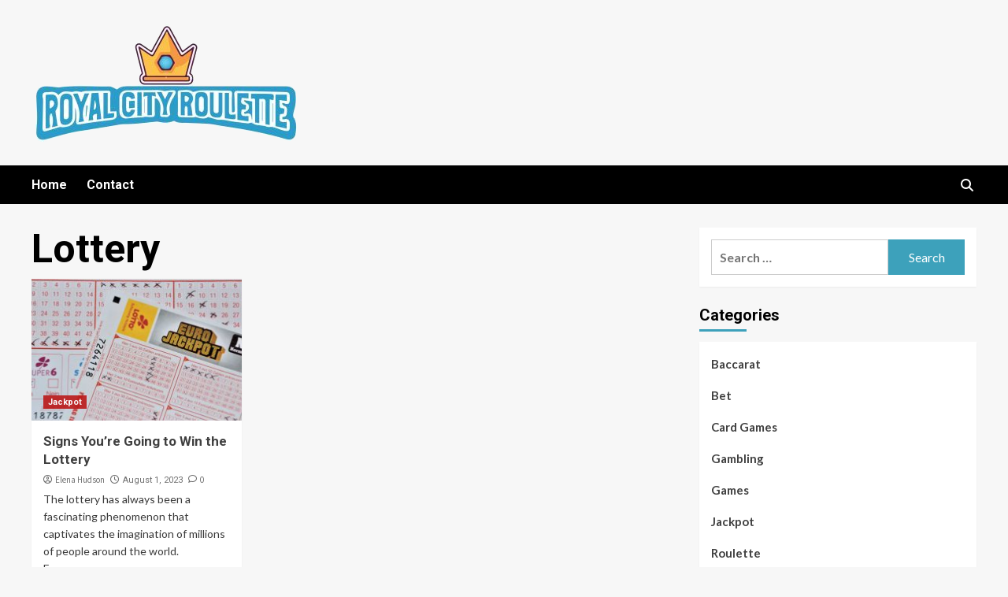

--- FILE ---
content_type: text/html; charset=UTF-8
request_url: https://royalcityroulette.com/tag/lottery/
body_size: 17454
content:
<!doctype html>
<html lang="en-US">
<head>
	<!-- Google tag (gtag.js) -->
<script async src="https://www.googletagmanager.com/gtag/js?id=G-YRW2Y2C6BC"></script>
<script>
  window.dataLayer = window.dataLayer || [];
  function gtag(){dataLayer.push(arguments);}
  gtag('js', new Date());

  gtag('config', 'G-YRW2Y2C6BC');
</script>
	<meta name="google-site-verification" content="oG_hPgoBCefNiDw0pzg9Gm63JCLMjmAgr-Qc7jmpBxU" />
	<script async src="https://pagead2.googlesyndication.com/pagead/js/adsbygoogle.js?client=ca-pub-2085741965612509"
     crossorigin="anonymous"></script>
	<!--end-->
    <meta charset="UTF-8">
    <meta name="viewport" content="width=device-width, initial-scale=1">
    <link rel="profile" href="https://gmpg.org/xfn/11">
    <meta name='robots' content='index, follow, max-image-preview:large, max-snippet:-1, max-video-preview:-1' />

	<!-- This site is optimized with the Yoast SEO plugin v26.8 - https://yoast.com/product/yoast-seo-wordpress/ -->
	<title>Lottery Archives - Royal City Roulette</title>
	<link rel="canonical" href="https://royalcityroulette.com/tag/lottery/" />
	<meta property="og:locale" content="en_US" />
	<meta property="og:type" content="article" />
	<meta property="og:title" content="Lottery Archives - Royal City Roulette" />
	<meta property="og:url" content="https://royalcityroulette.com/tag/lottery/" />
	<meta property="og:site_name" content="Royal City Roulette" />
	<meta name="twitter:card" content="summary_large_image" />
	<script type="application/ld+json" class="yoast-schema-graph">{"@context":"https://schema.org","@graph":[{"@type":"CollectionPage","@id":"https://royalcityroulette.com/tag/lottery/","url":"https://royalcityroulette.com/tag/lottery/","name":"Lottery Archives - Royal City Roulette","isPartOf":{"@id":"https://royalcityroulette.com/#website"},"primaryImageOfPage":{"@id":"https://royalcityroulette.com/tag/lottery/#primaryimage"},"image":{"@id":"https://royalcityroulette.com/tag/lottery/#primaryimage"},"thumbnailUrl":"https://royalcityroulette.com/wp-content/uploads/2023/08/waldemar-MVxXlwspmcI-unsplash.jpg","breadcrumb":{"@id":"https://royalcityroulette.com/tag/lottery/#breadcrumb"},"inLanguage":"en-US"},{"@type":"ImageObject","inLanguage":"en-US","@id":"https://royalcityroulette.com/tag/lottery/#primaryimage","url":"https://royalcityroulette.com/wp-content/uploads/2023/08/waldemar-MVxXlwspmcI-unsplash.jpg","contentUrl":"https://royalcityroulette.com/wp-content/uploads/2023/08/waldemar-MVxXlwspmcI-unsplash.jpg","width":1920,"height":1163,"caption":"Signs You're Going to Win the Lottery"},{"@type":"BreadcrumbList","@id":"https://royalcityroulette.com/tag/lottery/#breadcrumb","itemListElement":[{"@type":"ListItem","position":1,"name":"Home","item":"https://royalcityroulette.com/"},{"@type":"ListItem","position":2,"name":"Lottery"}]},{"@type":"WebSite","@id":"https://royalcityroulette.com/#website","url":"https://royalcityroulette.com/","name":"Royal City Roulette","description":"World Of Casinos","publisher":{"@id":"https://royalcityroulette.com/#organization"},"potentialAction":[{"@type":"SearchAction","target":{"@type":"EntryPoint","urlTemplate":"https://royalcityroulette.com/?s={search_term_string}"},"query-input":{"@type":"PropertyValueSpecification","valueRequired":true,"valueName":"search_term_string"}}],"inLanguage":"en-US"},{"@type":"Organization","@id":"https://royalcityroulette.com/#organization","name":"Royal City Roulette","url":"https://royalcityroulette.com/","logo":{"@type":"ImageObject","inLanguage":"en-US","@id":"https://royalcityroulette.com/#/schema/logo/image/","url":"https://royalcityroulette.com/wp-content/uploads/2023/06/cropped-RCC2-01-scaled-1-e1685361547124.png","contentUrl":"https://royalcityroulette.com/wp-content/uploads/2023/06/cropped-RCC2-01-scaled-1-e1685361547124.png","width":350,"height":150,"caption":"Royal City Roulette"},"image":{"@id":"https://royalcityroulette.com/#/schema/logo/image/"}}]}</script>
	<!-- / Yoast SEO plugin. -->


<link rel='dns-prefetch' href='//fonts.googleapis.com' />
<link rel="alternate" type="application/rss+xml" title="Royal City Roulette &raquo; Feed" href="https://royalcityroulette.com/feed/" />
<link rel="alternate" type="application/rss+xml" title="Royal City Roulette &raquo; Comments Feed" href="https://royalcityroulette.com/comments/feed/" />
<link rel="alternate" type="application/rss+xml" title="Royal City Roulette &raquo; Lottery Tag Feed" href="https://royalcityroulette.com/tag/lottery/feed/" />
		<!-- This site uses the Google Analytics by MonsterInsights plugin v9.11.1 - Using Analytics tracking - https://www.monsterinsights.com/ -->
							<script src="//www.googletagmanager.com/gtag/js?id=G-YRW2Y2C6BC"  data-cfasync="false" data-wpfc-render="false" type="text/javascript" async></script>
			<script data-cfasync="false" data-wpfc-render="false" type="text/javascript">
				var mi_version = '9.11.1';
				var mi_track_user = true;
				var mi_no_track_reason = '';
								var MonsterInsightsDefaultLocations = {"page_location":"https:\/\/royalcityroulette.com\/tag\/lottery\/"};
								if ( typeof MonsterInsightsPrivacyGuardFilter === 'function' ) {
					var MonsterInsightsLocations = (typeof MonsterInsightsExcludeQuery === 'object') ? MonsterInsightsPrivacyGuardFilter( MonsterInsightsExcludeQuery ) : MonsterInsightsPrivacyGuardFilter( MonsterInsightsDefaultLocations );
				} else {
					var MonsterInsightsLocations = (typeof MonsterInsightsExcludeQuery === 'object') ? MonsterInsightsExcludeQuery : MonsterInsightsDefaultLocations;
				}

								var disableStrs = [
										'ga-disable-G-YRW2Y2C6BC',
									];

				/* Function to detect opted out users */
				function __gtagTrackerIsOptedOut() {
					for (var index = 0; index < disableStrs.length; index++) {
						if (document.cookie.indexOf(disableStrs[index] + '=true') > -1) {
							return true;
						}
					}

					return false;
				}

				/* Disable tracking if the opt-out cookie exists. */
				if (__gtagTrackerIsOptedOut()) {
					for (var index = 0; index < disableStrs.length; index++) {
						window[disableStrs[index]] = true;
					}
				}

				/* Opt-out function */
				function __gtagTrackerOptout() {
					for (var index = 0; index < disableStrs.length; index++) {
						document.cookie = disableStrs[index] + '=true; expires=Thu, 31 Dec 2099 23:59:59 UTC; path=/';
						window[disableStrs[index]] = true;
					}
				}

				if ('undefined' === typeof gaOptout) {
					function gaOptout() {
						__gtagTrackerOptout();
					}
				}
								window.dataLayer = window.dataLayer || [];

				window.MonsterInsightsDualTracker = {
					helpers: {},
					trackers: {},
				};
				if (mi_track_user) {
					function __gtagDataLayer() {
						dataLayer.push(arguments);
					}

					function __gtagTracker(type, name, parameters) {
						if (!parameters) {
							parameters = {};
						}

						if (parameters.send_to) {
							__gtagDataLayer.apply(null, arguments);
							return;
						}

						if (type === 'event') {
														parameters.send_to = monsterinsights_frontend.v4_id;
							var hookName = name;
							if (typeof parameters['event_category'] !== 'undefined') {
								hookName = parameters['event_category'] + ':' + name;
							}

							if (typeof MonsterInsightsDualTracker.trackers[hookName] !== 'undefined') {
								MonsterInsightsDualTracker.trackers[hookName](parameters);
							} else {
								__gtagDataLayer('event', name, parameters);
							}
							
						} else {
							__gtagDataLayer.apply(null, arguments);
						}
					}

					__gtagTracker('js', new Date());
					__gtagTracker('set', {
						'developer_id.dZGIzZG': true,
											});
					if ( MonsterInsightsLocations.page_location ) {
						__gtagTracker('set', MonsterInsightsLocations);
					}
										__gtagTracker('config', 'G-YRW2Y2C6BC', {"forceSSL":"true","link_attribution":"true"} );
										window.gtag = __gtagTracker;										(function () {
						/* https://developers.google.com/analytics/devguides/collection/analyticsjs/ */
						/* ga and __gaTracker compatibility shim. */
						var noopfn = function () {
							return null;
						};
						var newtracker = function () {
							return new Tracker();
						};
						var Tracker = function () {
							return null;
						};
						var p = Tracker.prototype;
						p.get = noopfn;
						p.set = noopfn;
						p.send = function () {
							var args = Array.prototype.slice.call(arguments);
							args.unshift('send');
							__gaTracker.apply(null, args);
						};
						var __gaTracker = function () {
							var len = arguments.length;
							if (len === 0) {
								return;
							}
							var f = arguments[len - 1];
							if (typeof f !== 'object' || f === null || typeof f.hitCallback !== 'function') {
								if ('send' === arguments[0]) {
									var hitConverted, hitObject = false, action;
									if ('event' === arguments[1]) {
										if ('undefined' !== typeof arguments[3]) {
											hitObject = {
												'eventAction': arguments[3],
												'eventCategory': arguments[2],
												'eventLabel': arguments[4],
												'value': arguments[5] ? arguments[5] : 1,
											}
										}
									}
									if ('pageview' === arguments[1]) {
										if ('undefined' !== typeof arguments[2]) {
											hitObject = {
												'eventAction': 'page_view',
												'page_path': arguments[2],
											}
										}
									}
									if (typeof arguments[2] === 'object') {
										hitObject = arguments[2];
									}
									if (typeof arguments[5] === 'object') {
										Object.assign(hitObject, arguments[5]);
									}
									if ('undefined' !== typeof arguments[1].hitType) {
										hitObject = arguments[1];
										if ('pageview' === hitObject.hitType) {
											hitObject.eventAction = 'page_view';
										}
									}
									if (hitObject) {
										action = 'timing' === arguments[1].hitType ? 'timing_complete' : hitObject.eventAction;
										hitConverted = mapArgs(hitObject);
										__gtagTracker('event', action, hitConverted);
									}
								}
								return;
							}

							function mapArgs(args) {
								var arg, hit = {};
								var gaMap = {
									'eventCategory': 'event_category',
									'eventAction': 'event_action',
									'eventLabel': 'event_label',
									'eventValue': 'event_value',
									'nonInteraction': 'non_interaction',
									'timingCategory': 'event_category',
									'timingVar': 'name',
									'timingValue': 'value',
									'timingLabel': 'event_label',
									'page': 'page_path',
									'location': 'page_location',
									'title': 'page_title',
									'referrer' : 'page_referrer',
								};
								for (arg in args) {
																		if (!(!args.hasOwnProperty(arg) || !gaMap.hasOwnProperty(arg))) {
										hit[gaMap[arg]] = args[arg];
									} else {
										hit[arg] = args[arg];
									}
								}
								return hit;
							}

							try {
								f.hitCallback();
							} catch (ex) {
							}
						};
						__gaTracker.create = newtracker;
						__gaTracker.getByName = newtracker;
						__gaTracker.getAll = function () {
							return [];
						};
						__gaTracker.remove = noopfn;
						__gaTracker.loaded = true;
						window['__gaTracker'] = __gaTracker;
					})();
									} else {
										console.log("");
					(function () {
						function __gtagTracker() {
							return null;
						}

						window['__gtagTracker'] = __gtagTracker;
						window['gtag'] = __gtagTracker;
					})();
									}
			</script>
							<!-- / Google Analytics by MonsterInsights -->
		<style id='wp-img-auto-sizes-contain-inline-css' type='text/css'>
img:is([sizes=auto i],[sizes^="auto," i]){contain-intrinsic-size:3000px 1500px}
/*# sourceURL=wp-img-auto-sizes-contain-inline-css */
</style>
<style id='wp-emoji-styles-inline-css' type='text/css'>

	img.wp-smiley, img.emoji {
		display: inline !important;
		border: none !important;
		box-shadow: none !important;
		height: 1em !important;
		width: 1em !important;
		margin: 0 0.07em !important;
		vertical-align: -0.1em !important;
		background: none !important;
		padding: 0 !important;
	}
/*# sourceURL=wp-emoji-styles-inline-css */
</style>
<style id='wp-block-library-inline-css' type='text/css'>
:root{--wp-block-synced-color:#7a00df;--wp-block-synced-color--rgb:122,0,223;--wp-bound-block-color:var(--wp-block-synced-color);--wp-editor-canvas-background:#ddd;--wp-admin-theme-color:#007cba;--wp-admin-theme-color--rgb:0,124,186;--wp-admin-theme-color-darker-10:#006ba1;--wp-admin-theme-color-darker-10--rgb:0,107,160.5;--wp-admin-theme-color-darker-20:#005a87;--wp-admin-theme-color-darker-20--rgb:0,90,135;--wp-admin-border-width-focus:2px}@media (min-resolution:192dpi){:root{--wp-admin-border-width-focus:1.5px}}.wp-element-button{cursor:pointer}:root .has-very-light-gray-background-color{background-color:#eee}:root .has-very-dark-gray-background-color{background-color:#313131}:root .has-very-light-gray-color{color:#eee}:root .has-very-dark-gray-color{color:#313131}:root .has-vivid-green-cyan-to-vivid-cyan-blue-gradient-background{background:linear-gradient(135deg,#00d084,#0693e3)}:root .has-purple-crush-gradient-background{background:linear-gradient(135deg,#34e2e4,#4721fb 50%,#ab1dfe)}:root .has-hazy-dawn-gradient-background{background:linear-gradient(135deg,#faaca8,#dad0ec)}:root .has-subdued-olive-gradient-background{background:linear-gradient(135deg,#fafae1,#67a671)}:root .has-atomic-cream-gradient-background{background:linear-gradient(135deg,#fdd79a,#004a59)}:root .has-nightshade-gradient-background{background:linear-gradient(135deg,#330968,#31cdcf)}:root .has-midnight-gradient-background{background:linear-gradient(135deg,#020381,#2874fc)}:root{--wp--preset--font-size--normal:16px;--wp--preset--font-size--huge:42px}.has-regular-font-size{font-size:1em}.has-larger-font-size{font-size:2.625em}.has-normal-font-size{font-size:var(--wp--preset--font-size--normal)}.has-huge-font-size{font-size:var(--wp--preset--font-size--huge)}.has-text-align-center{text-align:center}.has-text-align-left{text-align:left}.has-text-align-right{text-align:right}.has-fit-text{white-space:nowrap!important}#end-resizable-editor-section{display:none}.aligncenter{clear:both}.items-justified-left{justify-content:flex-start}.items-justified-center{justify-content:center}.items-justified-right{justify-content:flex-end}.items-justified-space-between{justify-content:space-between}.screen-reader-text{border:0;clip-path:inset(50%);height:1px;margin:-1px;overflow:hidden;padding:0;position:absolute;width:1px;word-wrap:normal!important}.screen-reader-text:focus{background-color:#ddd;clip-path:none;color:#444;display:block;font-size:1em;height:auto;left:5px;line-height:normal;padding:15px 23px 14px;text-decoration:none;top:5px;width:auto;z-index:100000}html :where(.has-border-color){border-style:solid}html :where([style*=border-top-color]){border-top-style:solid}html :where([style*=border-right-color]){border-right-style:solid}html :where([style*=border-bottom-color]){border-bottom-style:solid}html :where([style*=border-left-color]){border-left-style:solid}html :where([style*=border-width]){border-style:solid}html :where([style*=border-top-width]){border-top-style:solid}html :where([style*=border-right-width]){border-right-style:solid}html :where([style*=border-bottom-width]){border-bottom-style:solid}html :where([style*=border-left-width]){border-left-style:solid}html :where(img[class*=wp-image-]){height:auto;max-width:100%}:where(figure){margin:0 0 1em}html :where(.is-position-sticky){--wp-admin--admin-bar--position-offset:var(--wp-admin--admin-bar--height,0px)}@media screen and (max-width:600px){html :where(.is-position-sticky){--wp-admin--admin-bar--position-offset:0px}}

/*# sourceURL=wp-block-library-inline-css */
</style><style id='global-styles-inline-css' type='text/css'>
:root{--wp--preset--aspect-ratio--square: 1;--wp--preset--aspect-ratio--4-3: 4/3;--wp--preset--aspect-ratio--3-4: 3/4;--wp--preset--aspect-ratio--3-2: 3/2;--wp--preset--aspect-ratio--2-3: 2/3;--wp--preset--aspect-ratio--16-9: 16/9;--wp--preset--aspect-ratio--9-16: 9/16;--wp--preset--color--black: #000000;--wp--preset--color--cyan-bluish-gray: #abb8c3;--wp--preset--color--white: #ffffff;--wp--preset--color--pale-pink: #f78da7;--wp--preset--color--vivid-red: #cf2e2e;--wp--preset--color--luminous-vivid-orange: #ff6900;--wp--preset--color--luminous-vivid-amber: #fcb900;--wp--preset--color--light-green-cyan: #7bdcb5;--wp--preset--color--vivid-green-cyan: #00d084;--wp--preset--color--pale-cyan-blue: #8ed1fc;--wp--preset--color--vivid-cyan-blue: #0693e3;--wp--preset--color--vivid-purple: #9b51e0;--wp--preset--gradient--vivid-cyan-blue-to-vivid-purple: linear-gradient(135deg,rgb(6,147,227) 0%,rgb(155,81,224) 100%);--wp--preset--gradient--light-green-cyan-to-vivid-green-cyan: linear-gradient(135deg,rgb(122,220,180) 0%,rgb(0,208,130) 100%);--wp--preset--gradient--luminous-vivid-amber-to-luminous-vivid-orange: linear-gradient(135deg,rgb(252,185,0) 0%,rgb(255,105,0) 100%);--wp--preset--gradient--luminous-vivid-orange-to-vivid-red: linear-gradient(135deg,rgb(255,105,0) 0%,rgb(207,46,46) 100%);--wp--preset--gradient--very-light-gray-to-cyan-bluish-gray: linear-gradient(135deg,rgb(238,238,238) 0%,rgb(169,184,195) 100%);--wp--preset--gradient--cool-to-warm-spectrum: linear-gradient(135deg,rgb(74,234,220) 0%,rgb(151,120,209) 20%,rgb(207,42,186) 40%,rgb(238,44,130) 60%,rgb(251,105,98) 80%,rgb(254,248,76) 100%);--wp--preset--gradient--blush-light-purple: linear-gradient(135deg,rgb(255,206,236) 0%,rgb(152,150,240) 100%);--wp--preset--gradient--blush-bordeaux: linear-gradient(135deg,rgb(254,205,165) 0%,rgb(254,45,45) 50%,rgb(107,0,62) 100%);--wp--preset--gradient--luminous-dusk: linear-gradient(135deg,rgb(255,203,112) 0%,rgb(199,81,192) 50%,rgb(65,88,208) 100%);--wp--preset--gradient--pale-ocean: linear-gradient(135deg,rgb(255,245,203) 0%,rgb(182,227,212) 50%,rgb(51,167,181) 100%);--wp--preset--gradient--electric-grass: linear-gradient(135deg,rgb(202,248,128) 0%,rgb(113,206,126) 100%);--wp--preset--gradient--midnight: linear-gradient(135deg,rgb(2,3,129) 0%,rgb(40,116,252) 100%);--wp--preset--font-size--small: 13px;--wp--preset--font-size--medium: 20px;--wp--preset--font-size--large: 36px;--wp--preset--font-size--x-large: 42px;--wp--preset--spacing--20: 0.44rem;--wp--preset--spacing--30: 0.67rem;--wp--preset--spacing--40: 1rem;--wp--preset--spacing--50: 1.5rem;--wp--preset--spacing--60: 2.25rem;--wp--preset--spacing--70: 3.38rem;--wp--preset--spacing--80: 5.06rem;--wp--preset--shadow--natural: 6px 6px 9px rgba(0, 0, 0, 0.2);--wp--preset--shadow--deep: 12px 12px 50px rgba(0, 0, 0, 0.4);--wp--preset--shadow--sharp: 6px 6px 0px rgba(0, 0, 0, 0.2);--wp--preset--shadow--outlined: 6px 6px 0px -3px rgb(255, 255, 255), 6px 6px rgb(0, 0, 0);--wp--preset--shadow--crisp: 6px 6px 0px rgb(0, 0, 0);}:where(.is-layout-flex){gap: 0.5em;}:where(.is-layout-grid){gap: 0.5em;}body .is-layout-flex{display: flex;}.is-layout-flex{flex-wrap: wrap;align-items: center;}.is-layout-flex > :is(*, div){margin: 0;}body .is-layout-grid{display: grid;}.is-layout-grid > :is(*, div){margin: 0;}:where(.wp-block-columns.is-layout-flex){gap: 2em;}:where(.wp-block-columns.is-layout-grid){gap: 2em;}:where(.wp-block-post-template.is-layout-flex){gap: 1.25em;}:where(.wp-block-post-template.is-layout-grid){gap: 1.25em;}.has-black-color{color: var(--wp--preset--color--black) !important;}.has-cyan-bluish-gray-color{color: var(--wp--preset--color--cyan-bluish-gray) !important;}.has-white-color{color: var(--wp--preset--color--white) !important;}.has-pale-pink-color{color: var(--wp--preset--color--pale-pink) !important;}.has-vivid-red-color{color: var(--wp--preset--color--vivid-red) !important;}.has-luminous-vivid-orange-color{color: var(--wp--preset--color--luminous-vivid-orange) !important;}.has-luminous-vivid-amber-color{color: var(--wp--preset--color--luminous-vivid-amber) !important;}.has-light-green-cyan-color{color: var(--wp--preset--color--light-green-cyan) !important;}.has-vivid-green-cyan-color{color: var(--wp--preset--color--vivid-green-cyan) !important;}.has-pale-cyan-blue-color{color: var(--wp--preset--color--pale-cyan-blue) !important;}.has-vivid-cyan-blue-color{color: var(--wp--preset--color--vivid-cyan-blue) !important;}.has-vivid-purple-color{color: var(--wp--preset--color--vivid-purple) !important;}.has-black-background-color{background-color: var(--wp--preset--color--black) !important;}.has-cyan-bluish-gray-background-color{background-color: var(--wp--preset--color--cyan-bluish-gray) !important;}.has-white-background-color{background-color: var(--wp--preset--color--white) !important;}.has-pale-pink-background-color{background-color: var(--wp--preset--color--pale-pink) !important;}.has-vivid-red-background-color{background-color: var(--wp--preset--color--vivid-red) !important;}.has-luminous-vivid-orange-background-color{background-color: var(--wp--preset--color--luminous-vivid-orange) !important;}.has-luminous-vivid-amber-background-color{background-color: var(--wp--preset--color--luminous-vivid-amber) !important;}.has-light-green-cyan-background-color{background-color: var(--wp--preset--color--light-green-cyan) !important;}.has-vivid-green-cyan-background-color{background-color: var(--wp--preset--color--vivid-green-cyan) !important;}.has-pale-cyan-blue-background-color{background-color: var(--wp--preset--color--pale-cyan-blue) !important;}.has-vivid-cyan-blue-background-color{background-color: var(--wp--preset--color--vivid-cyan-blue) !important;}.has-vivid-purple-background-color{background-color: var(--wp--preset--color--vivid-purple) !important;}.has-black-border-color{border-color: var(--wp--preset--color--black) !important;}.has-cyan-bluish-gray-border-color{border-color: var(--wp--preset--color--cyan-bluish-gray) !important;}.has-white-border-color{border-color: var(--wp--preset--color--white) !important;}.has-pale-pink-border-color{border-color: var(--wp--preset--color--pale-pink) !important;}.has-vivid-red-border-color{border-color: var(--wp--preset--color--vivid-red) !important;}.has-luminous-vivid-orange-border-color{border-color: var(--wp--preset--color--luminous-vivid-orange) !important;}.has-luminous-vivid-amber-border-color{border-color: var(--wp--preset--color--luminous-vivid-amber) !important;}.has-light-green-cyan-border-color{border-color: var(--wp--preset--color--light-green-cyan) !important;}.has-vivid-green-cyan-border-color{border-color: var(--wp--preset--color--vivid-green-cyan) !important;}.has-pale-cyan-blue-border-color{border-color: var(--wp--preset--color--pale-cyan-blue) !important;}.has-vivid-cyan-blue-border-color{border-color: var(--wp--preset--color--vivid-cyan-blue) !important;}.has-vivid-purple-border-color{border-color: var(--wp--preset--color--vivid-purple) !important;}.has-vivid-cyan-blue-to-vivid-purple-gradient-background{background: var(--wp--preset--gradient--vivid-cyan-blue-to-vivid-purple) !important;}.has-light-green-cyan-to-vivid-green-cyan-gradient-background{background: var(--wp--preset--gradient--light-green-cyan-to-vivid-green-cyan) !important;}.has-luminous-vivid-amber-to-luminous-vivid-orange-gradient-background{background: var(--wp--preset--gradient--luminous-vivid-amber-to-luminous-vivid-orange) !important;}.has-luminous-vivid-orange-to-vivid-red-gradient-background{background: var(--wp--preset--gradient--luminous-vivid-orange-to-vivid-red) !important;}.has-very-light-gray-to-cyan-bluish-gray-gradient-background{background: var(--wp--preset--gradient--very-light-gray-to-cyan-bluish-gray) !important;}.has-cool-to-warm-spectrum-gradient-background{background: var(--wp--preset--gradient--cool-to-warm-spectrum) !important;}.has-blush-light-purple-gradient-background{background: var(--wp--preset--gradient--blush-light-purple) !important;}.has-blush-bordeaux-gradient-background{background: var(--wp--preset--gradient--blush-bordeaux) !important;}.has-luminous-dusk-gradient-background{background: var(--wp--preset--gradient--luminous-dusk) !important;}.has-pale-ocean-gradient-background{background: var(--wp--preset--gradient--pale-ocean) !important;}.has-electric-grass-gradient-background{background: var(--wp--preset--gradient--electric-grass) !important;}.has-midnight-gradient-background{background: var(--wp--preset--gradient--midnight) !important;}.has-small-font-size{font-size: var(--wp--preset--font-size--small) !important;}.has-medium-font-size{font-size: var(--wp--preset--font-size--medium) !important;}.has-large-font-size{font-size: var(--wp--preset--font-size--large) !important;}.has-x-large-font-size{font-size: var(--wp--preset--font-size--x-large) !important;}
/*# sourceURL=global-styles-inline-css */
</style>

<style id='classic-theme-styles-inline-css' type='text/css'>
/*! This file is auto-generated */
.wp-block-button__link{color:#fff;background-color:#32373c;border-radius:9999px;box-shadow:none;text-decoration:none;padding:calc(.667em + 2px) calc(1.333em + 2px);font-size:1.125em}.wp-block-file__button{background:#32373c;color:#fff;text-decoration:none}
/*# sourceURL=/wp-includes/css/classic-themes.min.css */
</style>
<link rel='stylesheet' id='contact-form-7-css' href='https://royalcityroulette.com/wp-content/plugins/contact-form-7/includes/css/styles.css?ver=6.1.4' type='text/css' media='all' />
<link rel='stylesheet' id='ez-toc-css' href='https://royalcityroulette.com/wp-content/plugins/easy-table-of-contents/assets/css/screen.min.css?ver=2.0.80' type='text/css' media='all' />
<style id='ez-toc-inline-css' type='text/css'>
div#ez-toc-container .ez-toc-title {font-size: 120%;}div#ez-toc-container .ez-toc-title {font-weight: 500;}div#ez-toc-container ul li , div#ez-toc-container ul li a {font-size: 95%;}div#ez-toc-container ul li , div#ez-toc-container ul li a {font-weight: 500;}div#ez-toc-container nav ul ul li {font-size: 90%;}.ez-toc-box-title {font-weight: bold; margin-bottom: 10px; text-align: center; text-transform: uppercase; letter-spacing: 1px; color: #666; padding-bottom: 5px;position:absolute;top:-4%;left:5%;background-color: inherit;transition: top 0.3s ease;}.ez-toc-box-title.toc-closed {top:-25%;}
.ez-toc-container-direction {direction: ltr;}.ez-toc-counter ul{counter-reset: item ;}.ez-toc-counter nav ul li a::before {content: counters(item, '.', decimal) '. ';display: inline-block;counter-increment: item;flex-grow: 0;flex-shrink: 0;margin-right: .2em; float: left; }.ez-toc-widget-direction {direction: ltr;}.ez-toc-widget-container ul{counter-reset: item ;}.ez-toc-widget-container nav ul li a::before {content: counters(item, '.', decimal) '. ';display: inline-block;counter-increment: item;flex-grow: 0;flex-shrink: 0;margin-right: .2em; float: left; }
/*# sourceURL=ez-toc-inline-css */
</style>
<link rel='stylesheet' id='newsment-google-fonts-css' href='https://fonts.googleapis.com/css?family=Roboto:100,300,400,500,700' type='text/css' media='all' />
<link rel='stylesheet' id='bootstrap-css' href='https://royalcityroulette.com/wp-content/themes/covernews/assets/bootstrap/css/bootstrap.min.css?ver=6.9' type='text/css' media='all' />
<link rel='stylesheet' id='covernews-style-css' href='https://royalcityroulette.com/wp-content/themes/covernews/style.css?ver=6.9' type='text/css' media='all' />
<link rel='stylesheet' id='newsment-css' href='https://royalcityroulette.com/wp-content/themes/newsment/style.css?ver=1.1.0' type='text/css' media='all' />
<link rel='stylesheet' id='covernews-icons-css' href='https://royalcityroulette.com/wp-content/themes/covernews/assets/covernews-icons/style.css?ver=6.9' type='text/css' media='all' />
<link rel='stylesheet' id='covernews-google-fonts-css' href='https://fonts.googleapis.com/css?family=Source%20Sans%20Pro:400,700|Lato:400,700&#038;subset=latin,latin-ext' type='text/css' media='all' />
<script type="text/javascript" src="https://royalcityroulette.com/wp-content/plugins/google-analytics-for-wordpress/assets/js/frontend-gtag.min.js?ver=9.11.1" id="monsterinsights-frontend-script-js" async="async" data-wp-strategy="async"></script>
<script data-cfasync="false" data-wpfc-render="false" type="text/javascript" id='monsterinsights-frontend-script-js-extra'>/* <![CDATA[ */
var monsterinsights_frontend = {"js_events_tracking":"true","download_extensions":"doc,pdf,ppt,zip,xls,docx,pptx,xlsx","inbound_paths":"[{\"path\":\"\\\/recommend\\\/\",\"label\":\"affiliate\"}]","home_url":"https:\/\/royalcityroulette.com","hash_tracking":"false","v4_id":"G-YRW2Y2C6BC"};/* ]]> */
</script>
<script type="text/javascript" src="https://royalcityroulette.com/wp-includes/js/jquery/jquery.min.js?ver=3.7.1" id="jquery-core-js"></script>
<script type="text/javascript" src="https://royalcityroulette.com/wp-includes/js/jquery/jquery-migrate.min.js?ver=3.4.1" id="jquery-migrate-js"></script>
<link rel="https://api.w.org/" href="https://royalcityroulette.com/wp-json/" /><link rel="alternate" title="JSON" type="application/json" href="https://royalcityroulette.com/wp-json/wp/v2/tags/322" /><meta name="generator" content="WordPress 6.9" />
<!-- MagenetMonetization V: 1.0.29.3--><!-- MagenetMonetization 1 --><!-- MagenetMonetization 1.1 -->        <style type="text/css">
                        .site-title,
            .site-description {
                position: absolute;
                clip: rect(1px, 1px, 1px, 1px);
                display: none;
            }

                    @media (min-width: 768px){
            .elementor-default .elementor-section.elementor-section-full_width > .elementor-container,
            .elementor-page .elementor-section.elementor-section-full_width > .elementor-container,
            .elementor-default .elementor-section.elementor-section-boxed > .elementor-container,
            .elementor-page .elementor-section.elementor-section-boxed > .elementor-container {
                max-width: 730px;
            }
        }
        @media (min-width: 992px){
            .elementor-default .elementor-section.elementor-section-full_width > .elementor-container,
            .elementor-page .elementor-section.elementor-section-full_width > .elementor-container,
            .elementor-default .elementor-section.elementor-section-boxed > .elementor-container,
            .elementor-page .elementor-section.elementor-section-boxed > .elementor-container {
                max-width: 950px;
            }
        }
        @media only screen and (min-width: 1401px){
            .elementor-default .elementor-section.elementor-section-full_width > .elementor-container,
            .elementor-page .elementor-section.elementor-section-full_width > .elementor-container,
            .elementor-default .elementor-section.elementor-section-boxed > .elementor-container,
            .elementor-page .elementor-section.elementor-section-boxed > .elementor-container {
                max-width: 1180px;
            }
        }
        @media only screen and (min-width: 1200px) and (max-width: 1400px){
            .elementor-default .elementor-section.elementor-section-full_width > .elementor-container,
            .elementor-page .elementor-section.elementor-section-full_width > .elementor-container,
            .elementor-default .elementor-section.elementor-section-boxed > .elementor-container,
            .elementor-page .elementor-section.elementor-section-boxed > .elementor-container {
                max-width: 1160px;
            }
        }
        @media (min-width: 1680px){            
            .elementor-default .elementor-section.elementor-section-full_width > .elementor-container,
            .elementor-page .elementor-section.elementor-section-full_width > .elementor-container,
            .elementor-default .elementor-section.elementor-section-boxed > .elementor-container,
            .elementor-page .elementor-section.elementor-section-boxed > .elementor-container {
                max-width: 1580px;
            }
        }
        
        .align-content-left .elementor-section-stretched,
        .align-content-right .elementor-section-stretched {
            max-width: 100%;
            left: 0 !important;
        }


        </style>
        <link rel="icon" href="https://royalcityroulette.com/wp-content/uploads/2023/04/cropped-RCC-02-32x32.png" sizes="32x32" />
<link rel="icon" href="https://royalcityroulette.com/wp-content/uploads/2023/04/cropped-RCC-02-192x192.png" sizes="192x192" />
<link rel="apple-touch-icon" href="https://royalcityroulette.com/wp-content/uploads/2023/04/cropped-RCC-02-180x180.png" />
<meta name="msapplication-TileImage" content="https://royalcityroulette.com/wp-content/uploads/2023/04/cropped-RCC-02-270x270.png" />
		<style type="text/css" id="wp-custom-css">
			body .secondary-color, body button, body input[type="button"], body input[type="reset"], body input[type="submit"], body .site-content .search-form .search-submit, body .site-footer .search-form .search-submit, body .em-post-format i, body span.header-after:after, body #secondary .widget-title span:after, body .af-tabs.nav-tabs > li > a.active:after, body .af-tabs.nav-tabs > li > a:hover:after, body .exclusive-posts .exclusive-now, body span.trending-no, body .tagcloud a:hover, body .em-reated-posts .related-title::before, body .widget_block .wp-block-search__label::before, body .widget_block .wp-block-group__inner-container h1::before, body .widget_block .wp-block-group__inner-container h2::before, body .widget_block .wp-block-group__inner-container h3::before, body .widget_block .wp-block-group__inner-container h4::before, body .widget_block .wp-block-group__inner-container h5::before, body .widget_block .wp-block-group__inner-container h6::before, body span.header-after:after {
    background: #3da1bb;
}		</style>
		</head>

<body data-rsssl=1 class="archive tag tag-lottery tag-322 wp-custom-logo wp-embed-responsive wp-theme-covernews wp-child-theme-newsment hfeed default-content-layout scrollup-sticky-header aft-sticky-header aft-sticky-sidebar default aft-main-banner-slider-editors-picks-trending header-image-default align-content-left aft-and">


<div id="page" class="site">
    <a class="skip-link screen-reader-text" href="#content">Skip to content</a>

<div class="header-layout-1">
        <header id="masthead" class="site-header">
                <div class="masthead-banner " data-background="">
            <div class="container">
                <div class="row">
                    <div class="col-md-4">
                        <div class="site-branding">
                            <a href="https://royalcityroulette.com/" class="custom-logo-link" rel="home"><img width="350" height="150" src="https://royalcityroulette.com/wp-content/uploads/2023/06/cropped-RCC2-01-scaled-1-e1685361547124.png" class="custom-logo" alt="Royal City Roulette" decoding="async" fetchpriority="high" srcset="https://royalcityroulette.com/wp-content/uploads/2023/06/cropped-RCC2-01-scaled-1-e1685361547124.png 350w, https://royalcityroulette.com/wp-content/uploads/2023/06/cropped-RCC2-01-scaled-1-e1685361547124-300x129.png 300w" sizes="(max-width: 350px) 100vw, 350px" /></a>                                <p class="site-title font-family-1">
                                    <a href="https://royalcityroulette.com/" rel="home">Royal City Roulette</a>
                                </p>
                            
                                                            <p class="site-description">World Of Casinos</p>
                                                    </div>
                    </div>
                    <div class="col-md-8">
                                            </div>
                </div>
            </div>
        </div>
        <nav id="site-navigation" class="main-navigation">
            <div class="container">
                <div class="row">
                    <div class="kol-12">
                        <div class="navigation-container">

                            <div class="main-navigation-container-items-wrapper">

                                <span class="toggle-menu" aria-controls="primary-menu" aria-expanded="false">
                                    <a href="javascript:void(0)" class="aft-void-menu">
                                        <span class="screen-reader-text">Primary Menu</span>
                                        <i class="ham"></i>
                                    </a>
                                </span>
                                <span class="af-mobile-site-title-wrap">
                                    <a href="https://royalcityroulette.com/" class="custom-logo-link" rel="home"><img width="350" height="150" src="https://royalcityroulette.com/wp-content/uploads/2023/06/cropped-RCC2-01-scaled-1-e1685361547124.png" class="custom-logo" alt="Royal City Roulette" decoding="async" srcset="https://royalcityroulette.com/wp-content/uploads/2023/06/cropped-RCC2-01-scaled-1-e1685361547124.png 350w, https://royalcityroulette.com/wp-content/uploads/2023/06/cropped-RCC2-01-scaled-1-e1685361547124-300x129.png 300w" sizes="(max-width: 350px) 100vw, 350px" /></a>                                    <p class="site-title font-family-1">
                                        <a href="https://royalcityroulette.com/" rel="home">Royal City Roulette</a>
                                    </p>
                                </span>
                                <div class="menu main-menu"><ul id="primary-menu" class="menu"><li id="menu-item-159" class="menu-item menu-item-type-post_type menu-item-object-page menu-item-home menu-item-159"><a href="https://royalcityroulette.com/">Home</a></li>
<li id="menu-item-160" class="menu-item menu-item-type-post_type menu-item-object-page menu-item-160"><a href="https://royalcityroulette.com/contact/">Contact</a></li>
</ul></div>                            </div>
                            <div class="cart-search">

                                <div class="af-search-wrap">
                                    <div class="search-overlay">
                                        <a href="#" title="Search" class="search-icon">
                                            <i class="fa fa-search"></i>
                                        </a>
                                        <div class="af-search-form">
                                            <form role="search" method="get" class="search-form" action="https://royalcityroulette.com/">
				<label>
					<span class="screen-reader-text">Search for:</span>
					<input type="search" class="search-field" placeholder="Search &hellip;" value="" name="s" />
				</label>
				<input type="submit" class="search-submit" value="Search" />
			</form>                                        </div>
                                    </div>
                                </div>
                            </div>


                        </div>
                    </div>
                </div>
            </div>
        </nav>
    </header>
</div>

    <div id="content" class="container">
    <div class="section-block-upper row">

                <div id="primary" class="content-area">
                    <main id="main" class="site-main">

                        
                            <header class="header-title-wrapper1">
                                <h1 class="page-title">Lottery</h1>                            </header><!-- .header-title-wrapper -->
                            <div class="row">
                            <div id="aft-inner-row">
                            

        <article id="post-945" class="col-lg-4 col-sm-4 col-md-4 latest-posts-grid post-945 post type-post status-publish format-standard has-post-thumbnail hentry category-jackpot tag-lottery"                 data-mh="archive-layout-grid">
            
<div class="align-items-center">
        <div class="spotlight-post">
            <figure class="categorised-article inside-img">
                <div class="categorised-article-wrapper">
                    <div class="data-bg-hover data-bg-categorised read-bg-img">
                        <a href="https://royalcityroulette.com/signs-youre-going-to-win-the-lottery/">
                            <img width="300" height="182" src="https://royalcityroulette.com/wp-content/uploads/2023/08/waldemar-MVxXlwspmcI-unsplash-300x182.jpg" class="attachment-medium size-medium wp-post-image" alt="Signs You&#039;re Going to Win the Lottery" decoding="async" srcset="https://royalcityroulette.com/wp-content/uploads/2023/08/waldemar-MVxXlwspmcI-unsplash-300x182.jpg 300w, https://royalcityroulette.com/wp-content/uploads/2023/08/waldemar-MVxXlwspmcI-unsplash-1024x620.jpg 1024w, https://royalcityroulette.com/wp-content/uploads/2023/08/waldemar-MVxXlwspmcI-unsplash-768x465.jpg 768w, https://royalcityroulette.com/wp-content/uploads/2023/08/waldemar-MVxXlwspmcI-unsplash-1536x930.jpg 1536w, https://royalcityroulette.com/wp-content/uploads/2023/08/waldemar-MVxXlwspmcI-unsplash.jpg 1920w" sizes="(max-width: 300px) 100vw, 300px" />                        </a>
                    </div>
                                        <div class="figure-categories figure-categories-bg">
                        <ul class="cat-links"><li class="meta-category">
                             <a class="covernews-categories category-color-1" href="https://royalcityroulette.com/category/jackpot/" alt="View all posts in Jackpot"> 
                                 Jackpot
                             </a>
                        </li></ul>                    </div>
                </div>

            </figure>
            <figcaption>

                <h3 class="article-title article-title-1">
                    <a href="https://royalcityroulette.com/signs-youre-going-to-win-the-lottery/">
                        Signs You&#8217;re Going to Win the Lottery                    </a>
                </h3>
                <div class="grid-item-metadata">
                    
        <span class="author-links">
           
                            
                <span class="item-metadata posts-author">
                <i class="far fa-user-circle"></i>
                                <a href="https://royalcityroulette.com/author/2/">
                    Elena Hudson                </a>
                       </span>
                         <span class="item-metadata posts-date">
    <i class="far fa-clock"></i>
    <a href="https://royalcityroulette.com/2023/08/"> 
        August 1, 2023        </a>
</span>
                        <span class="aft-comment-count">
                <a href="https://royalcityroulette.com/signs-youre-going-to-win-the-lottery/">
                    <i class="far fa-comment"></i>
                    <span class="aft-show-hover">
                        0                    </span>
                </a>
            </span>
                    </span>
                        </div>
                                    <div class="full-item-discription">
                        <div class="post-description">
                            <p>The lottery has always been a fascinating phenomenon that captivates the imagination of millions of people around the world. Everyone...</p>
<div class="aft-readmore-wrapper"><a href="https://royalcityroulette.com/signs-youre-going-to-win-the-lottery/" class="aft-readmore">Read More</a></div>

                        </div>
                    </div>
                            </figcaption>
    </div>
    </div>







        </article>
                                </div>
                            <div class="col col-ten">
                                <div class="covernews-pagination">
                                                                    </div>
                            </div>
                                            </div>
                    </main><!-- #main -->
                </div><!-- #primary -->

                <!-- MagenetMonetization 4 --><aside id="secondary" class="widget-area sidebar-sticky-top">
	<!-- MagenetMonetization 5 --><div id="search-4" class="widget covernews-widget widget_search"><form role="search" method="get" class="search-form" action="https://royalcityroulette.com/">
				<label>
					<span class="screen-reader-text">Search for:</span>
					<input type="search" class="search-field" placeholder="Search &hellip;" value="" name="s" />
				</label>
				<input type="submit" class="search-submit" value="Search" />
			</form></div><!-- MagenetMonetization 5 --><div id="categories-4" class="widget covernews-widget widget_categories"><h2 class="widget-title widget-title-1"><span>Categories</span></h2>
			<ul>
					<li class="cat-item cat-item-7"><a href="https://royalcityroulette.com/category/baccarat/">Baccarat</a>
</li>
	<li class="cat-item cat-item-317"><a href="https://royalcityroulette.com/category/bet/">Bet</a>
</li>
	<li class="cat-item cat-item-91"><a href="https://royalcityroulette.com/category/card-games/">Card Games</a>
</li>
	<li class="cat-item cat-item-6"><a href="https://royalcityroulette.com/category/gambling/">Gambling</a>
</li>
	<li class="cat-item cat-item-286"><a href="https://royalcityroulette.com/category/games/">Games</a>
</li>
	<li class="cat-item cat-item-3"><a href="https://royalcityroulette.com/category/jackpot/">Jackpot</a>
</li>
	<li class="cat-item cat-item-2"><a href="https://royalcityroulette.com/category/roulette/">Roulette</a>
</li>
	<li class="cat-item cat-item-5"><a href="https://royalcityroulette.com/category/slot/">Slot</a>
</li>
			</ul>

			</div><!-- MagenetMonetization 5 --><div id="covernews_tabbed_posts-3" class="widget covernews-widget covernews_tabbed_posts_widget">            <div class="tabbed-container">
                <div class="tabbed-head">
                    <ul class="nav nav-tabs af-tabs tab-warpper" role="tablist">
                        <li class="tab tab-recent">
                            <a href="#tabbed-3-recent"
                               aria-controls="Recent" role="tab"
                               data-toggle="tab" class="font-family-1 widget-title active">
                                Latest                            </a>
                        </li>
                        <li role="presentation" class="tab tab-popular">
                            <a href="#tabbed-3-popular"
                               aria-controls="Popular" role="tab"
                               data-toggle="tab" class="font-family-1 widget-title">
                                Popular                            </a>
                        </li>

                                                    <li class="tab tab-categorised">
                                <a href="#tabbed-3-categorised"
                                   aria-controls="Categorised" role="tab"
                                   data-toggle="tab" class="font-family-1 widget-title">
                                    Trending                                </a>
                            </li>
                                            </ul>
                </div>
                <div class="tab-content">
                    <div id="tabbed-3-recent" role="tabpanel" class="tab-pane active">
                        <ul class="article-item article-list-item article-tabbed-list article-item-left">                <li class="full-item clearfix">
                    <div class="base-border">
                        <div class="row-sm align-items-center">
                                                        
                                <div class="col-sm-4 col-image">

                                        <div class="tab-article-image">
                                            <a href="https://royalcityroulette.com/building-and-managing-a-bankroll-for-low-stakes-poker-and-social-casino-play/" class="post-thumb">
                                            <img width="150" height="150" src="https://royalcityroulette.com/wp-content/uploads/2026/01/featured-image-1769129934162-8126aaad-150x150.png" class="attachment-thumbnail size-thumbnail wp-post-image" alt="" decoding="async" loading="lazy" />                                            </a>
                                        </div>
                                         
                                </div>
                            
                            <div class="full-item-details col-details col-sm-8">
                            <div class="prime-row">    
                                <div class="full-item-metadata primary-font">
                                    <div class="figure-categories figure-categories-bg">
                                       
                                        <ul class="cat-links"><li class="meta-category">
                             <a class="covernews-categories category-color-1" href="https://royalcityroulette.com/category/gambling/" alt="View all posts in Gambling"> 
                                 Gambling
                             </a>
                        </li></ul>                                    </div>
                                </div>
                                <div class="full-item-content">
                                    <h3 class="article-title article-title-1">
                                        <a href="https://royalcityroulette.com/building-and-managing-a-bankroll-for-low-stakes-poker-and-social-casino-play/">
                                            Building and Managing a Bankroll for Low-Stakes Poker and Social Casino Play                                        </a>
                                    </h3>
                                    <div class="grid-item-metadata">
                                                                                
        <span class="author-links">
           
                            
                <span class="item-metadata posts-author">
                <i class="far fa-user-circle"></i>
                                <a href="https://royalcityroulette.com/author/2/">
                    Elena Hudson                </a>
                       </span>
                         <span class="item-metadata posts-date">
    <i class="far fa-clock"></i>
    <a href="https://royalcityroulette.com/2026/01/"> 
        January 23, 2026        </a>
</span>
                        <span class="aft-comment-count">
                <a href="https://royalcityroulette.com/building-and-managing-a-bankroll-for-low-stakes-poker-and-social-casino-play/">
                    <i class="far fa-comment"></i>
                    <span class="aft-show-hover">
                        0                    </span>
                </a>
            </span>
                    </span>
        
                                    </div>
                                                                    </div>
                            </div>
                            </div>
                        </div>
                    </div>
                </li>
                            <li class="full-item clearfix">
                    <div class="base-border">
                        <div class="row-sm align-items-center">
                                                        
                                <div class="col-sm-4 col-image">

                                        <div class="tab-article-image">
                                            <a href="https://royalcityroulette.com/legal-frameworks-and-jurisdictional-differences-for-social-casino-slots/" class="post-thumb">
                                            <img width="150" height="150" src="https://royalcityroulette.com/wp-content/uploads/2026/01/featured-image-1768525192659-2c5bebb8-150x150.png" class="attachment-thumbnail size-thumbnail wp-post-image" alt="" decoding="async" loading="lazy" />                                            </a>
                                        </div>
                                         
                                </div>
                            
                            <div class="full-item-details col-details col-sm-8">
                            <div class="prime-row">    
                                <div class="full-item-metadata primary-font">
                                    <div class="figure-categories figure-categories-bg">
                                       
                                        <ul class="cat-links"><li class="meta-category">
                             <a class="covernews-categories category-color-1" href="https://royalcityroulette.com/category/slot/" alt="View all posts in Slot"> 
                                 Slot
                             </a>
                        </li></ul>                                    </div>
                                </div>
                                <div class="full-item-content">
                                    <h3 class="article-title article-title-1">
                                        <a href="https://royalcityroulette.com/legal-frameworks-and-jurisdictional-differences-for-social-casino-slots/">
                                            Legal Frameworks and Jurisdictional Differences for Social Casino Slots                                        </a>
                                    </h3>
                                    <div class="grid-item-metadata">
                                                                                
        <span class="author-links">
           
                            
                <span class="item-metadata posts-author">
                <i class="far fa-user-circle"></i>
                                <a href="https://royalcityroulette.com/author/2/">
                    Elena Hudson                </a>
                       </span>
                         <span class="item-metadata posts-date">
    <i class="far fa-clock"></i>
    <a href="https://royalcityroulette.com/2026/01/"> 
        January 16, 2026        </a>
</span>
                        <span class="aft-comment-count">
                <a href="https://royalcityroulette.com/legal-frameworks-and-jurisdictional-differences-for-social-casino-slots/">
                    <i class="far fa-comment"></i>
                    <span class="aft-show-hover">
                        0                    </span>
                </a>
            </span>
                    </span>
        
                                    </div>
                                                                    </div>
                            </div>
                            </div>
                        </div>
                    </div>
                </li>
                            <li class="full-item clearfix">
                    <div class="base-border">
                        <div class="row-sm align-items-center">
                                                        
                                <div class="col-sm-4 col-image">

                                        <div class="tab-article-image">
                                            <a href="https://royalcityroulette.com/card-game-mechanics-for-educational-classroom-integration/" class="post-thumb">
                                            <img width="150" height="150" src="https://royalcityroulette.com/wp-content/uploads/2025/12/featured-image-1766714435613-137566ff-150x150.png" class="attachment-thumbnail size-thumbnail wp-post-image" alt="" decoding="async" loading="lazy" />                                            </a>
                                        </div>
                                         
                                </div>
                            
                            <div class="full-item-details col-details col-sm-8">
                            <div class="prime-row">    
                                <div class="full-item-metadata primary-font">
                                    <div class="figure-categories figure-categories-bg">
                                       
                                        <ul class="cat-links"><li class="meta-category">
                             <a class="covernews-categories category-color-1" href="https://royalcityroulette.com/category/card-games/" alt="View all posts in Card Games"> 
                                 Card Games
                             </a>
                        </li></ul>                                    </div>
                                </div>
                                <div class="full-item-content">
                                    <h3 class="article-title article-title-1">
                                        <a href="https://royalcityroulette.com/card-game-mechanics-for-educational-classroom-integration/">
                                            Card Game Mechanics for Educational Classroom Integration: A Teacher&#8217;s Playbook                                        </a>
                                    </h3>
                                    <div class="grid-item-metadata">
                                                                                
        <span class="author-links">
           
                            
                <span class="item-metadata posts-author">
                <i class="far fa-user-circle"></i>
                                <a href="https://royalcityroulette.com/author/2/">
                    Elena Hudson                </a>
                       </span>
                         <span class="item-metadata posts-date">
    <i class="far fa-clock"></i>
    <a href="https://royalcityroulette.com/2025/12/"> 
        December 26, 2025        </a>
</span>
                        <span class="aft-comment-count">
                <a href="https://royalcityroulette.com/card-game-mechanics-for-educational-classroom-integration/">
                    <i class="far fa-comment"></i>
                    <span class="aft-show-hover">
                        0                    </span>
                </a>
            </span>
                    </span>
        
                                    </div>
                                                                    </div>
                            </div>
                            </div>
                        </div>
                    </div>
                </li>
                            <li class="full-item clearfix">
                    <div class="base-border">
                        <div class="row-sm align-items-center">
                                                        
                                <div class="col-sm-4 col-image">

                                        <div class="tab-article-image">
                                            <a href="https://royalcityroulette.com/sustainable-and-eco-friendly-card-game-production/" class="post-thumb">
                                            <img width="150" height="150" src="https://royalcityroulette.com/wp-content/uploads/2025/12/featured-image-1766713756898-beee390a-150x150.jpg" class="attachment-thumbnail size-thumbnail wp-post-image" alt="" decoding="async" loading="lazy" />                                            </a>
                                        </div>
                                         
                                </div>
                            
                            <div class="full-item-details col-details col-sm-8">
                            <div class="prime-row">    
                                <div class="full-item-metadata primary-font">
                                    <div class="figure-categories figure-categories-bg">
                                       
                                        <ul class="cat-links"><li class="meta-category">
                             <a class="covernews-categories category-color-1" href="https://royalcityroulette.com/category/card-games/" alt="View all posts in Card Games"> 
                                 Card Games
                             </a>
                        </li></ul>                                    </div>
                                </div>
                                <div class="full-item-content">
                                    <h3 class="article-title article-title-1">
                                        <a href="https://royalcityroulette.com/sustainable-and-eco-friendly-card-game-production/">
                                            Sustainable and Eco-Friendly Card Game Production: Shuffling a Greener Deck                                        </a>
                                    </h3>
                                    <div class="grid-item-metadata">
                                                                                
        <span class="author-links">
           
                            
                <span class="item-metadata posts-author">
                <i class="far fa-user-circle"></i>
                                <a href="https://royalcityroulette.com/author/2/">
                    Elena Hudson                </a>
                       </span>
                         <span class="item-metadata posts-date">
    <i class="far fa-clock"></i>
    <a href="https://royalcityroulette.com/2025/12/"> 
        December 26, 2025        </a>
</span>
                        <span class="aft-comment-count">
                <a href="https://royalcityroulette.com/sustainable-and-eco-friendly-card-game-production/">
                    <i class="far fa-comment"></i>
                    <span class="aft-show-hover">
                        0                    </span>
                </a>
            </span>
                    </span>
        
                                    </div>
                                                                    </div>
                            </div>
                            </div>
                        </div>
                    </div>
                </li>
                            <li class="full-item clearfix">
                    <div class="base-border">
                        <div class="row-sm align-items-center">
                                                        
                                <div class="col-sm-4 col-image">

                                        <div class="tab-article-image">
                                            <a href="https://royalcityroulette.com/sustainable-and-responsible-roulette-play-budgeting-strategies-and-mental-wellness/" class="post-thumb">
                                            <img width="150" height="150" src="https://royalcityroulette.com/wp-content/uploads/2025/12/featured-image-1766106538204-8a6d5b48-150x150.jpg" class="attachment-thumbnail size-thumbnail wp-post-image" alt="" decoding="async" loading="lazy" />                                            </a>
                                        </div>
                                         
                                </div>
                            
                            <div class="full-item-details col-details col-sm-8">
                            <div class="prime-row">    
                                <div class="full-item-metadata primary-font">
                                    <div class="figure-categories figure-categories-bg">
                                       
                                        <ul class="cat-links"><li class="meta-category">
                             <a class="covernews-categories category-color-1" href="https://royalcityroulette.com/category/roulette/" alt="View all posts in Roulette"> 
                                 Roulette
                             </a>
                        </li></ul>                                    </div>
                                </div>
                                <div class="full-item-content">
                                    <h3 class="article-title article-title-1">
                                        <a href="https://royalcityroulette.com/sustainable-and-responsible-roulette-play-budgeting-strategies-and-mental-wellness/">
                                            Sustainable and Responsible Roulette Play: Budgeting Strategies and Mental Wellness                                        </a>
                                    </h3>
                                    <div class="grid-item-metadata">
                                                                                
        <span class="author-links">
           
                            
                <span class="item-metadata posts-author">
                <i class="far fa-user-circle"></i>
                                <a href="https://royalcityroulette.com/author/2/">
                    Elena Hudson                </a>
                       </span>
                         <span class="item-metadata posts-date">
    <i class="far fa-clock"></i>
    <a href="https://royalcityroulette.com/2025/12/"> 
        December 19, 2025        </a>
</span>
                        <span class="aft-comment-count">
                <a href="https://royalcityroulette.com/sustainable-and-responsible-roulette-play-budgeting-strategies-and-mental-wellness/">
                    <i class="far fa-comment"></i>
                    <span class="aft-show-hover">
                        0                    </span>
                </a>
            </span>
                    </span>
        
                                    </div>
                                                                    </div>
                            </div>
                            </div>
                        </div>
                    </div>
                </li>
            </ul>                    </div>
                    <div id="tabbed-3-popular" role="tabpanel" class="tab-pane">
                        <ul class="article-item article-list-item article-tabbed-list article-item-left">                <li class="full-item clearfix">
                    <div class="base-border">
                        <div class="row-sm align-items-center">
                                                        
                                <div class="col-sm-4 col-image">

                                        <div class="tab-article-image">
                                            <a href="https://royalcityroulette.com/aarps-free-online-games/" class="post-thumb">
                                            <img width="150" height="150" src="https://royalcityroulette.com/wp-content/uploads/2023/06/1140-mj-toy-chest.imgcache.rev86170461ba2285071c05d508060a2ea2-150x150.jpg" class="attachment-thumbnail size-thumbnail wp-post-image" alt="" decoding="async" loading="lazy" />                                            </a>
                                        </div>
                                         
                                </div>
                            
                            <div class="full-item-details col-details col-sm-8">
                            <div class="prime-row">    
                                <div class="full-item-metadata primary-font">
                                    <div class="figure-categories figure-categories-bg">
                                       
                                        <ul class="cat-links"><li class="meta-category">
                             <a class="covernews-categories category-color-1" href="https://royalcityroulette.com/category/gambling/" alt="View all posts in Gambling"> 
                                 Gambling
                             </a>
                        </li></ul>                                    </div>
                                </div>
                                <div class="full-item-content">
                                    <h3 class="article-title article-title-1">
                                        <a href="https://royalcityroulette.com/aarps-free-online-games/">
                                            AARP&#8217;s Free Online Games                                        </a>
                                    </h3>
                                    <div class="grid-item-metadata">
                                                                                
        <span class="author-links">
           
                            
                <span class="item-metadata posts-author">
                <i class="far fa-user-circle"></i>
                                <a href="https://royalcityroulette.com/author/2/">
                    Elena Hudson                </a>
                       </span>
                         <span class="item-metadata posts-date">
    <i class="far fa-clock"></i>
    <a href="https://royalcityroulette.com/2023/06/"> 
        June 16, 2023        </a>
</span>
                        <span class="aft-comment-count">
                <a href="https://royalcityroulette.com/aarps-free-online-games/">
                    <i class="far fa-comment"></i>
                    <span class="aft-show-hover">
                        11                    </span>
                </a>
            </span>
                    </span>
        
                                    </div>
                                                                    </div>
                            </div>
                            </div>
                        </div>
                    </div>
                </li>
                            <li class="full-item clearfix">
                    <div class="base-border">
                        <div class="row-sm align-items-center">
                                                        
                                <div class="col-sm-4 col-image">

                                        <div class="tab-article-image">
                                            <a href="https://royalcityroulette.com/discovering-fortune-coins-casino-an-in-depth-exploration-of-the-app-promotions-games-payments-and-more/" class="post-thumb">
                                            <img width="150" height="150" src="https://royalcityroulette.com/wp-content/uploads/2023/06/Screenshot-2023-06-14-111329-150x150.jpg" class="attachment-thumbnail size-thumbnail wp-post-image" alt="Fortune Coins Casino" decoding="async" loading="lazy" />                                            </a>
                                        </div>
                                         
                                </div>
                            
                            <div class="full-item-details col-details col-sm-8">
                            <div class="prime-row">    
                                <div class="full-item-metadata primary-font">
                                    <div class="figure-categories figure-categories-bg">
                                       
                                        <ul class="cat-links"><li class="meta-category">
                             <a class="covernews-categories category-color-1" href="https://royalcityroulette.com/category/gambling/" alt="View all posts in Gambling"> 
                                 Gambling
                             </a>
                        </li></ul>                                    </div>
                                </div>
                                <div class="full-item-content">
                                    <h3 class="article-title article-title-1">
                                        <a href="https://royalcityroulette.com/discovering-fortune-coins-casino-an-in-depth-exploration-of-the-app-promotions-games-payments-and-more/">
                                            Discovering Fortune Coins Casino: An In-Depth Exploration of the App, Promotions, Games, Payments, and More                                        </a>
                                    </h3>
                                    <div class="grid-item-metadata">
                                                                                
        <span class="author-links">
           
                            
                <span class="item-metadata posts-author">
                <i class="far fa-user-circle"></i>
                                <a href="https://royalcityroulette.com/author/2/">
                    Elena Hudson                </a>
                       </span>
                         <span class="item-metadata posts-date">
    <i class="far fa-clock"></i>
    <a href="https://royalcityroulette.com/2023/06/"> 
        June 14, 2023        </a>
</span>
                        <span class="aft-comment-count">
                <a href="https://royalcityroulette.com/discovering-fortune-coins-casino-an-in-depth-exploration-of-the-app-promotions-games-payments-and-more/">
                    <i class="far fa-comment"></i>
                    <span class="aft-show-hover">
                        1                    </span>
                </a>
            </span>
                    </span>
        
                                    </div>
                                                                    </div>
                            </div>
                            </div>
                        </div>
                    </div>
                </li>
                            <li class="full-item clearfix">
                    <div class="base-border">
                        <div class="row-sm align-items-center">
                                                        
                                <div class="col-sm-4 col-image">

                                        <div class="tab-article-image">
                                            <a href="https://royalcityroulette.com/how-to-win-speed/" class="post-thumb">
                                            <img width="150" height="150" src="https://royalcityroulette.com/wp-content/uploads/2023/06/image-1-150x150.jpg" class="attachment-thumbnail size-thumbnail wp-post-image" alt="" decoding="async" loading="lazy" />                                            </a>
                                        </div>
                                         
                                </div>
                            
                            <div class="full-item-details col-details col-sm-8">
                            <div class="prime-row">    
                                <div class="full-item-metadata primary-font">
                                    <div class="figure-categories figure-categories-bg">
                                       
                                        <ul class="cat-links"><li class="meta-category">
                             <a class="covernews-categories category-color-1" href="https://royalcityroulette.com/category/card-games/" alt="View all posts in Card Games"> 
                                 Card Games
                             </a>
                        </li></ul>                                    </div>
                                </div>
                                <div class="full-item-content">
                                    <h3 class="article-title article-title-1">
                                        <a href="https://royalcityroulette.com/how-to-win-speed/">
                                            Mastering the Card Game Speed: Ultimate Guide                                        </a>
                                    </h3>
                                    <div class="grid-item-metadata">
                                                                                
        <span class="author-links">
           
                            
                <span class="item-metadata posts-author">
                <i class="far fa-user-circle"></i>
                                <a href="https://royalcityroulette.com/author/2/">
                    Elena Hudson                </a>
                       </span>
                         <span class="item-metadata posts-date">
    <i class="far fa-clock"></i>
    <a href="https://royalcityroulette.com/2023/06/"> 
        June 22, 2023        </a>
</span>
                        <span class="aft-comment-count">
                <a href="https://royalcityroulette.com/how-to-win-speed/">
                    <i class="far fa-comment"></i>
                    <span class="aft-show-hover">
                        1                    </span>
                </a>
            </span>
                    </span>
        
                                    </div>
                                                                    </div>
                            </div>
                            </div>
                        </div>
                    </div>
                </li>
                            <li class="full-item clearfix">
                    <div class="base-border">
                        <div class="row-sm align-items-center">
                                                        
                                <div class="col-sm-4 col-image">

                                        <div class="tab-article-image">
                                            <a href="https://royalcityroulette.com/understanding-the-new-gambling-laws-uk-2023-what-you-need-to-know/" class="post-thumb">
                                            <img width="150" height="150" src="https://royalcityroulette.com/wp-content/uploads/2024/02/image-150x150.png" class="attachment-thumbnail size-thumbnail wp-post-image" alt="" decoding="async" loading="lazy" />                                            </a>
                                        </div>
                                         
                                </div>
                            
                            <div class="full-item-details col-details col-sm-8">
                            <div class="prime-row">    
                                <div class="full-item-metadata primary-font">
                                    <div class="figure-categories figure-categories-bg">
                                       
                                        <ul class="cat-links"><li class="meta-category">
                             <a class="covernews-categories category-color-1" href="https://royalcityroulette.com/category/gambling/" alt="View all posts in Gambling"> 
                                 Gambling
                             </a>
                        </li></ul>                                    </div>
                                </div>
                                <div class="full-item-content">
                                    <h3 class="article-title article-title-1">
                                        <a href="https://royalcityroulette.com/understanding-the-new-gambling-laws-uk-2023-what-you-need-to-know/">
                                            Understanding the New Gambling Laws UK 2023: What You Need to Know                                        </a>
                                    </h3>
                                    <div class="grid-item-metadata">
                                                                                
        <span class="author-links">
           
                            
                <span class="item-metadata posts-author">
                <i class="far fa-user-circle"></i>
                                <a href="https://royalcityroulette.com/author/1/">
                    Tessa Spencer                </a>
                       </span>
                         <span class="item-metadata posts-date">
    <i class="far fa-clock"></i>
    <a href="https://royalcityroulette.com/2024/02/"> 
        February 7, 2024        </a>
</span>
                        <span class="aft-comment-count">
                <a href="https://royalcityroulette.com/understanding-the-new-gambling-laws-uk-2023-what-you-need-to-know/">
                    <i class="far fa-comment"></i>
                    <span class="aft-show-hover">
                        0                    </span>
                </a>
            </span>
                    </span>
        
                                    </div>
                                                                    </div>
                            </div>
                            </div>
                        </div>
                    </div>
                </li>
                            <li class="full-item clearfix">
                    <div class="base-border">
                        <div class="row-sm align-items-center">
                                                        
                                <div class="col-sm-4 col-image">

                                        <div class="tab-article-image">
                                            <a href="https://royalcityroulette.com/the-dozen-bet-roulette-strategy-how-to-use-column-and-dozen-bets-to-manage-your-bets/" class="post-thumb">
                                            <img width="150" height="150" src="https://royalcityroulette.com/wp-content/uploads/2025/02/images-2025-02-20T091301.875-150x150.jpg" class="attachment-thumbnail size-thumbnail wp-post-image" alt="" decoding="async" loading="lazy" />                                            </a>
                                        </div>
                                         
                                </div>
                            
                            <div class="full-item-details col-details col-sm-8">
                            <div class="prime-row">    
                                <div class="full-item-metadata primary-font">
                                    <div class="figure-categories figure-categories-bg">
                                       
                                        <ul class="cat-links"><li class="meta-category">
                             <a class="covernews-categories category-color-1" href="https://royalcityroulette.com/category/bet/" alt="View all posts in Bet"> 
                                 Bet
                             </a>
                        </li><li class="meta-category">
                             <a class="covernews-categories category-color-1" href="https://royalcityroulette.com/category/roulette/" alt="View all posts in Roulette"> 
                                 Roulette
                             </a>
                        </li></ul>                                    </div>
                                </div>
                                <div class="full-item-content">
                                    <h3 class="article-title article-title-1">
                                        <a href="https://royalcityroulette.com/the-dozen-bet-roulette-strategy-how-to-use-column-and-dozen-bets-to-manage-your-bets/">
                                            The Dozen Bet Roulette Strategy &#8211; How to Use Column and Dozen Bets to Manage Your Bets                                        </a>
                                    </h3>
                                    <div class="grid-item-metadata">
                                                                                
        <span class="author-links">
           
                            
                <span class="item-metadata posts-author">
                <i class="far fa-user-circle"></i>
                                <a href="https://royalcityroulette.com/author/3/">
                    Ryan Carlson                </a>
                       </span>
                         <span class="item-metadata posts-date">
    <i class="far fa-clock"></i>
    <a href="https://royalcityroulette.com/2025/02/"> 
        February 20, 2025        </a>
</span>
                        <span class="aft-comment-count">
                <a href="https://royalcityroulette.com/the-dozen-bet-roulette-strategy-how-to-use-column-and-dozen-bets-to-manage-your-bets/">
                    <i class="far fa-comment"></i>
                    <span class="aft-show-hover">
                        0                    </span>
                </a>
            </span>
                    </span>
        
                                    </div>
                                                                    </div>
                            </div>
                            </div>
                        </div>
                    </div>
                </li>
            </ul>                    </div>
                                            <div id="tabbed-3-categorised" role="tabpanel" class="tab-pane">
                            <ul class="article-item article-list-item article-tabbed-list article-item-left">                <li class="full-item clearfix">
                    <div class="base-border">
                        <div class="row-sm align-items-center">
                                                        
                                <div class="col-sm-4 col-image">

                                        <div class="tab-article-image">
                                            <a href="https://royalcityroulette.com/building-and-managing-a-bankroll-for-low-stakes-poker-and-social-casino-play/" class="post-thumb">
                                            <img width="150" height="150" src="https://royalcityroulette.com/wp-content/uploads/2026/01/featured-image-1769129934162-8126aaad-150x150.png" class="attachment-thumbnail size-thumbnail wp-post-image" alt="" decoding="async" loading="lazy" />                                            </a>
                                        </div>
                                         
                                </div>
                            
                            <div class="full-item-details col-details col-sm-8">
                            <div class="prime-row">    
                                <div class="full-item-metadata primary-font">
                                    <div class="figure-categories figure-categories-bg">
                                       
                                        <ul class="cat-links"><li class="meta-category">
                             <a class="covernews-categories category-color-1" href="https://royalcityroulette.com/category/gambling/" alt="View all posts in Gambling"> 
                                 Gambling
                             </a>
                        </li></ul>                                    </div>
                                </div>
                                <div class="full-item-content">
                                    <h3 class="article-title article-title-1">
                                        <a href="https://royalcityroulette.com/building-and-managing-a-bankroll-for-low-stakes-poker-and-social-casino-play/">
                                            Building and Managing a Bankroll for Low-Stakes Poker and Social Casino Play                                        </a>
                                    </h3>
                                    <div class="grid-item-metadata">
                                                                                
        <span class="author-links">
           
                            
                <span class="item-metadata posts-author">
                <i class="far fa-user-circle"></i>
                                <a href="https://royalcityroulette.com/author/2/">
                    Elena Hudson                </a>
                       </span>
                         <span class="item-metadata posts-date">
    <i class="far fa-clock"></i>
    <a href="https://royalcityroulette.com/2026/01/"> 
        January 23, 2026        </a>
</span>
                        <span class="aft-comment-count">
                <a href="https://royalcityroulette.com/building-and-managing-a-bankroll-for-low-stakes-poker-and-social-casino-play/">
                    <i class="far fa-comment"></i>
                    <span class="aft-show-hover">
                        0                    </span>
                </a>
            </span>
                    </span>
        
                                    </div>
                                                                    </div>
                            </div>
                            </div>
                        </div>
                    </div>
                </li>
                            <li class="full-item clearfix">
                    <div class="base-border">
                        <div class="row-sm align-items-center">
                                                        
                                <div class="col-sm-4 col-image">

                                        <div class="tab-article-image">
                                            <a href="https://royalcityroulette.com/legal-frameworks-and-jurisdictional-differences-for-social-casino-slots/" class="post-thumb">
                                            <img width="150" height="150" src="https://royalcityroulette.com/wp-content/uploads/2026/01/featured-image-1768525192659-2c5bebb8-150x150.png" class="attachment-thumbnail size-thumbnail wp-post-image" alt="" decoding="async" loading="lazy" />                                            </a>
                                        </div>
                                         
                                </div>
                            
                            <div class="full-item-details col-details col-sm-8">
                            <div class="prime-row">    
                                <div class="full-item-metadata primary-font">
                                    <div class="figure-categories figure-categories-bg">
                                       
                                        <ul class="cat-links"><li class="meta-category">
                             <a class="covernews-categories category-color-1" href="https://royalcityroulette.com/category/slot/" alt="View all posts in Slot"> 
                                 Slot
                             </a>
                        </li></ul>                                    </div>
                                </div>
                                <div class="full-item-content">
                                    <h3 class="article-title article-title-1">
                                        <a href="https://royalcityroulette.com/legal-frameworks-and-jurisdictional-differences-for-social-casino-slots/">
                                            Legal Frameworks and Jurisdictional Differences for Social Casino Slots                                        </a>
                                    </h3>
                                    <div class="grid-item-metadata">
                                                                                
        <span class="author-links">
           
                            
                <span class="item-metadata posts-author">
                <i class="far fa-user-circle"></i>
                                <a href="https://royalcityroulette.com/author/2/">
                    Elena Hudson                </a>
                       </span>
                         <span class="item-metadata posts-date">
    <i class="far fa-clock"></i>
    <a href="https://royalcityroulette.com/2026/01/"> 
        January 16, 2026        </a>
</span>
                        <span class="aft-comment-count">
                <a href="https://royalcityroulette.com/legal-frameworks-and-jurisdictional-differences-for-social-casino-slots/">
                    <i class="far fa-comment"></i>
                    <span class="aft-show-hover">
                        0                    </span>
                </a>
            </span>
                    </span>
        
                                    </div>
                                                                    </div>
                            </div>
                            </div>
                        </div>
                    </div>
                </li>
                            <li class="full-item clearfix">
                    <div class="base-border">
                        <div class="row-sm align-items-center">
                                                        
                                <div class="col-sm-4 col-image">

                                        <div class="tab-article-image">
                                            <a href="https://royalcityroulette.com/card-game-mechanics-for-educational-classroom-integration/" class="post-thumb">
                                            <img width="150" height="150" src="https://royalcityroulette.com/wp-content/uploads/2025/12/featured-image-1766714435613-137566ff-150x150.png" class="attachment-thumbnail size-thumbnail wp-post-image" alt="" decoding="async" loading="lazy" />                                            </a>
                                        </div>
                                         
                                </div>
                            
                            <div class="full-item-details col-details col-sm-8">
                            <div class="prime-row">    
                                <div class="full-item-metadata primary-font">
                                    <div class="figure-categories figure-categories-bg">
                                       
                                        <ul class="cat-links"><li class="meta-category">
                             <a class="covernews-categories category-color-1" href="https://royalcityroulette.com/category/card-games/" alt="View all posts in Card Games"> 
                                 Card Games
                             </a>
                        </li></ul>                                    </div>
                                </div>
                                <div class="full-item-content">
                                    <h3 class="article-title article-title-1">
                                        <a href="https://royalcityroulette.com/card-game-mechanics-for-educational-classroom-integration/">
                                            Card Game Mechanics for Educational Classroom Integration: A Teacher&#8217;s Playbook                                        </a>
                                    </h3>
                                    <div class="grid-item-metadata">
                                                                                
        <span class="author-links">
           
                            
                <span class="item-metadata posts-author">
                <i class="far fa-user-circle"></i>
                                <a href="https://royalcityroulette.com/author/2/">
                    Elena Hudson                </a>
                       </span>
                         <span class="item-metadata posts-date">
    <i class="far fa-clock"></i>
    <a href="https://royalcityroulette.com/2025/12/"> 
        December 26, 2025        </a>
</span>
                        <span class="aft-comment-count">
                <a href="https://royalcityroulette.com/card-game-mechanics-for-educational-classroom-integration/">
                    <i class="far fa-comment"></i>
                    <span class="aft-show-hover">
                        0                    </span>
                </a>
            </span>
                    </span>
        
                                    </div>
                                                                    </div>
                            </div>
                            </div>
                        </div>
                    </div>
                </li>
                            <li class="full-item clearfix">
                    <div class="base-border">
                        <div class="row-sm align-items-center">
                                                        
                                <div class="col-sm-4 col-image">

                                        <div class="tab-article-image">
                                            <a href="https://royalcityroulette.com/sustainable-and-eco-friendly-card-game-production/" class="post-thumb">
                                            <img width="150" height="150" src="https://royalcityroulette.com/wp-content/uploads/2025/12/featured-image-1766713756898-beee390a-150x150.jpg" class="attachment-thumbnail size-thumbnail wp-post-image" alt="" decoding="async" loading="lazy" />                                            </a>
                                        </div>
                                         
                                </div>
                            
                            <div class="full-item-details col-details col-sm-8">
                            <div class="prime-row">    
                                <div class="full-item-metadata primary-font">
                                    <div class="figure-categories figure-categories-bg">
                                       
                                        <ul class="cat-links"><li class="meta-category">
                             <a class="covernews-categories category-color-1" href="https://royalcityroulette.com/category/card-games/" alt="View all posts in Card Games"> 
                                 Card Games
                             </a>
                        </li></ul>                                    </div>
                                </div>
                                <div class="full-item-content">
                                    <h3 class="article-title article-title-1">
                                        <a href="https://royalcityroulette.com/sustainable-and-eco-friendly-card-game-production/">
                                            Sustainable and Eco-Friendly Card Game Production: Shuffling a Greener Deck                                        </a>
                                    </h3>
                                    <div class="grid-item-metadata">
                                                                                
        <span class="author-links">
           
                            
                <span class="item-metadata posts-author">
                <i class="far fa-user-circle"></i>
                                <a href="https://royalcityroulette.com/author/2/">
                    Elena Hudson                </a>
                       </span>
                         <span class="item-metadata posts-date">
    <i class="far fa-clock"></i>
    <a href="https://royalcityroulette.com/2025/12/"> 
        December 26, 2025        </a>
</span>
                        <span class="aft-comment-count">
                <a href="https://royalcityroulette.com/sustainable-and-eco-friendly-card-game-production/">
                    <i class="far fa-comment"></i>
                    <span class="aft-show-hover">
                        0                    </span>
                </a>
            </span>
                    </span>
        
                                    </div>
                                                                    </div>
                            </div>
                            </div>
                        </div>
                    </div>
                </li>
                            <li class="full-item clearfix">
                    <div class="base-border">
                        <div class="row-sm align-items-center">
                                                        
                                <div class="col-sm-4 col-image">

                                        <div class="tab-article-image">
                                            <a href="https://royalcityroulette.com/sustainable-and-responsible-roulette-play-budgeting-strategies-and-mental-wellness/" class="post-thumb">
                                            <img width="150" height="150" src="https://royalcityroulette.com/wp-content/uploads/2025/12/featured-image-1766106538204-8a6d5b48-150x150.jpg" class="attachment-thumbnail size-thumbnail wp-post-image" alt="" decoding="async" loading="lazy" />                                            </a>
                                        </div>
                                         
                                </div>
                            
                            <div class="full-item-details col-details col-sm-8">
                            <div class="prime-row">    
                                <div class="full-item-metadata primary-font">
                                    <div class="figure-categories figure-categories-bg">
                                       
                                        <ul class="cat-links"><li class="meta-category">
                             <a class="covernews-categories category-color-1" href="https://royalcityroulette.com/category/roulette/" alt="View all posts in Roulette"> 
                                 Roulette
                             </a>
                        </li></ul>                                    </div>
                                </div>
                                <div class="full-item-content">
                                    <h3 class="article-title article-title-1">
                                        <a href="https://royalcityroulette.com/sustainable-and-responsible-roulette-play-budgeting-strategies-and-mental-wellness/">
                                            Sustainable and Responsible Roulette Play: Budgeting Strategies and Mental Wellness                                        </a>
                                    </h3>
                                    <div class="grid-item-metadata">
                                                                                
        <span class="author-links">
           
                            
                <span class="item-metadata posts-author">
                <i class="far fa-user-circle"></i>
                                <a href="https://royalcityroulette.com/author/2/">
                    Elena Hudson                </a>
                       </span>
                         <span class="item-metadata posts-date">
    <i class="far fa-clock"></i>
    <a href="https://royalcityroulette.com/2025/12/"> 
        December 19, 2025        </a>
</span>
                        <span class="aft-comment-count">
                <a href="https://royalcityroulette.com/sustainable-and-responsible-roulette-play-budgeting-strategies-and-mental-wellness/">
                    <i class="far fa-comment"></i>
                    <span class="aft-show-hover">
                        0                    </span>
                </a>
            </span>
                    </span>
        
                                    </div>
                                                                    </div>
                            </div>
                            </div>
                        </div>
                    </div>
                </li>
            </ul>                        </div>
                                    </div>
            </div>
            </div></aside><!-- #secondary -->
        </div>
<!-- wmm d -->

</div>

<div class="af-main-banner-latest-posts grid-layout">
    <div class="container">
        <div class="row">
        <div class="widget-title-section">
                                    <h4 class="widget-title header-after1">
                        <span class="header-after">                            
                            You may have missed                            </span>
                    </h4>
                
        </div>
            <div class="row">
                                <div class="col-sm-15 latest-posts-grid" data-mh="latest-posts-grid">
                        <div class="spotlight-post">
                            <figure class="categorised-article inside-img">
                                <div class="categorised-article-wrapper">
                                    <div class="data-bg-hover data-bg-categorised read-bg-img">
                                        <a href="https://royalcityroulette.com/building-and-managing-a-bankroll-for-low-stakes-poker-and-social-casino-play/">
                                            <img width="300" height="238" src="https://royalcityroulette.com/wp-content/uploads/2026/01/featured-image-1769129934162-8126aaad-300x238.png" class="attachment-medium size-medium wp-post-image" alt="" decoding="async" loading="lazy" srcset="https://royalcityroulette.com/wp-content/uploads/2026/01/featured-image-1769129934162-8126aaad-300x238.png 300w, https://royalcityroulette.com/wp-content/uploads/2026/01/featured-image-1769129934162-8126aaad-1024x812.png 1024w, https://royalcityroulette.com/wp-content/uploads/2026/01/featured-image-1769129934162-8126aaad-768x609.png 768w, https://royalcityroulette.com/wp-content/uploads/2026/01/featured-image-1769129934162-8126aaad-1536x1218.png 1536w, https://royalcityroulette.com/wp-content/uploads/2026/01/featured-image-1769129934162-8126aaad.png 1632w" sizes="auto, (max-width: 300px) 100vw, 300px" />                                        </a>
                                    </div>
                                </div>
                                                                <div class="figure-categories figure-categories-bg">

                                    <ul class="cat-links"><li class="meta-category">
                             <a class="covernews-categories category-color-1" href="https://royalcityroulette.com/category/gambling/" alt="View all posts in Gambling"> 
                                 Gambling
                             </a>
                        </li></ul>                                </div>
                            </figure>

                            <figcaption>

                                <h3 class="article-title article-title-1">
                                    <a href="https://royalcityroulette.com/building-and-managing-a-bankroll-for-low-stakes-poker-and-social-casino-play/">
                                        Building and Managing a Bankroll for Low-Stakes Poker and Social Casino Play                                    </a>
                                </h3>
                                <div class="grid-item-metadata">
                                    
        <span class="author-links">
           
                            
                <span class="item-metadata posts-author">
                <i class="far fa-user-circle"></i>
                                <a href="https://royalcityroulette.com/author/2/">
                    Elena Hudson                </a>
                       </span>
                         <span class="item-metadata posts-date">
    <i class="far fa-clock"></i>
    <a href="https://royalcityroulette.com/2026/01/"> 
        January 23, 2026        </a>
</span>
                        <span class="aft-comment-count">
                <a href="https://royalcityroulette.com/building-and-managing-a-bankroll-for-low-stakes-poker-and-social-casino-play/">
                    <i class="far fa-comment"></i>
                    <span class="aft-show-hover">
                        0                    </span>
                </a>
            </span>
                    </span>
                                        </div>
                            </figcaption>
                        </div>
                    </div>
                                    <div class="col-sm-15 latest-posts-grid" data-mh="latest-posts-grid">
                        <div class="spotlight-post">
                            <figure class="categorised-article inside-img">
                                <div class="categorised-article-wrapper">
                                    <div class="data-bg-hover data-bg-categorised read-bg-img">
                                        <a href="https://royalcityroulette.com/legal-frameworks-and-jurisdictional-differences-for-social-casino-slots/">
                                            <img width="300" height="172" src="https://royalcityroulette.com/wp-content/uploads/2026/01/featured-image-1768525192659-2c5bebb8-300x172.png" class="attachment-medium size-medium wp-post-image" alt="" decoding="async" loading="lazy" srcset="https://royalcityroulette.com/wp-content/uploads/2026/01/featured-image-1768525192659-2c5bebb8-300x172.png 300w, https://royalcityroulette.com/wp-content/uploads/2026/01/featured-image-1768525192659-2c5bebb8-1024x588.png 1024w, https://royalcityroulette.com/wp-content/uploads/2026/01/featured-image-1768525192659-2c5bebb8-768x441.png 768w, https://royalcityroulette.com/wp-content/uploads/2026/01/featured-image-1768525192659-2c5bebb8-1536x881.png 1536w, https://royalcityroulette.com/wp-content/uploads/2026/01/featured-image-1768525192659-2c5bebb8.png 1600w" sizes="auto, (max-width: 300px) 100vw, 300px" />                                        </a>
                                    </div>
                                </div>
                                                                <div class="figure-categories figure-categories-bg">

                                    <ul class="cat-links"><li class="meta-category">
                             <a class="covernews-categories category-color-1" href="https://royalcityroulette.com/category/slot/" alt="View all posts in Slot"> 
                                 Slot
                             </a>
                        </li></ul>                                </div>
                            </figure>

                            <figcaption>

                                <h3 class="article-title article-title-1">
                                    <a href="https://royalcityroulette.com/legal-frameworks-and-jurisdictional-differences-for-social-casino-slots/">
                                        Legal Frameworks and Jurisdictional Differences for Social Casino Slots                                    </a>
                                </h3>
                                <div class="grid-item-metadata">
                                    
        <span class="author-links">
           
                            
                <span class="item-metadata posts-author">
                <i class="far fa-user-circle"></i>
                                <a href="https://royalcityroulette.com/author/2/">
                    Elena Hudson                </a>
                       </span>
                         <span class="item-metadata posts-date">
    <i class="far fa-clock"></i>
    <a href="https://royalcityroulette.com/2026/01/"> 
        January 16, 2026        </a>
</span>
                        <span class="aft-comment-count">
                <a href="https://royalcityroulette.com/legal-frameworks-and-jurisdictional-differences-for-social-casino-slots/">
                    <i class="far fa-comment"></i>
                    <span class="aft-show-hover">
                        0                    </span>
                </a>
            </span>
                    </span>
                                        </div>
                            </figcaption>
                        </div>
                    </div>
                                    <div class="col-sm-15 latest-posts-grid" data-mh="latest-posts-grid">
                        <div class="spotlight-post">
                            <figure class="categorised-article inside-img">
                                <div class="categorised-article-wrapper">
                                    <div class="data-bg-hover data-bg-categorised read-bg-img">
                                        <a href="https://royalcityroulette.com/card-game-mechanics-for-educational-classroom-integration/">
                                            <img width="300" height="199" src="https://royalcityroulette.com/wp-content/uploads/2025/12/featured-image-1766714435613-137566ff-300x199.png" class="attachment-medium size-medium wp-post-image" alt="" decoding="async" loading="lazy" srcset="https://royalcityroulette.com/wp-content/uploads/2025/12/featured-image-1766714435613-137566ff-300x199.png 300w, https://royalcityroulette.com/wp-content/uploads/2025/12/featured-image-1766714435613-137566ff-1024x678.png 1024w, https://royalcityroulette.com/wp-content/uploads/2025/12/featured-image-1766714435613-137566ff-768x509.png 768w, https://royalcityroulette.com/wp-content/uploads/2025/12/featured-image-1766714435613-137566ff.png 1105w" sizes="auto, (max-width: 300px) 100vw, 300px" />                                        </a>
                                    </div>
                                </div>
                                                                <div class="figure-categories figure-categories-bg">

                                    <ul class="cat-links"><li class="meta-category">
                             <a class="covernews-categories category-color-1" href="https://royalcityroulette.com/category/card-games/" alt="View all posts in Card Games"> 
                                 Card Games
                             </a>
                        </li></ul>                                </div>
                            </figure>

                            <figcaption>

                                <h3 class="article-title article-title-1">
                                    <a href="https://royalcityroulette.com/card-game-mechanics-for-educational-classroom-integration/">
                                        Card Game Mechanics for Educational Classroom Integration: A Teacher&#8217;s Playbook                                    </a>
                                </h3>
                                <div class="grid-item-metadata">
                                    
        <span class="author-links">
           
                            
                <span class="item-metadata posts-author">
                <i class="far fa-user-circle"></i>
                                <a href="https://royalcityroulette.com/author/2/">
                    Elena Hudson                </a>
                       </span>
                         <span class="item-metadata posts-date">
    <i class="far fa-clock"></i>
    <a href="https://royalcityroulette.com/2025/12/"> 
        December 26, 2025        </a>
</span>
                        <span class="aft-comment-count">
                <a href="https://royalcityroulette.com/card-game-mechanics-for-educational-classroom-integration/">
                    <i class="far fa-comment"></i>
                    <span class="aft-show-hover">
                        0                    </span>
                </a>
            </span>
                    </span>
                                        </div>
                            </figcaption>
                        </div>
                    </div>
                                    <div class="col-sm-15 latest-posts-grid" data-mh="latest-posts-grid">
                        <div class="spotlight-post">
                            <figure class="categorised-article inside-img">
                                <div class="categorised-article-wrapper">
                                    <div class="data-bg-hover data-bg-categorised read-bg-img">
                                        <a href="https://royalcityroulette.com/sustainable-and-eco-friendly-card-game-production/">
                                            <img width="300" height="154" src="https://royalcityroulette.com/wp-content/uploads/2025/12/featured-image-1766713756898-beee390a-300x154.jpg" class="attachment-medium size-medium wp-post-image" alt="" decoding="async" loading="lazy" srcset="https://royalcityroulette.com/wp-content/uploads/2025/12/featured-image-1766713756898-beee390a-300x154.jpg 300w, https://royalcityroulette.com/wp-content/uploads/2025/12/featured-image-1766713756898-beee390a-1024x524.jpg 1024w, https://royalcityroulette.com/wp-content/uploads/2025/12/featured-image-1766713756898-beee390a-768x393.jpg 768w, https://royalcityroulette.com/wp-content/uploads/2025/12/featured-image-1766713756898-beee390a-1536x786.jpg 1536w, https://royalcityroulette.com/wp-content/uploads/2025/12/featured-image-1766713756898-beee390a.jpg 2000w" sizes="auto, (max-width: 300px) 100vw, 300px" />                                        </a>
                                    </div>
                                </div>
                                                                <div class="figure-categories figure-categories-bg">

                                    <ul class="cat-links"><li class="meta-category">
                             <a class="covernews-categories category-color-1" href="https://royalcityroulette.com/category/card-games/" alt="View all posts in Card Games"> 
                                 Card Games
                             </a>
                        </li></ul>                                </div>
                            </figure>

                            <figcaption>

                                <h3 class="article-title article-title-1">
                                    <a href="https://royalcityroulette.com/sustainable-and-eco-friendly-card-game-production/">
                                        Sustainable and Eco-Friendly Card Game Production: Shuffling a Greener Deck                                    </a>
                                </h3>
                                <div class="grid-item-metadata">
                                    
        <span class="author-links">
           
                            
                <span class="item-metadata posts-author">
                <i class="far fa-user-circle"></i>
                                <a href="https://royalcityroulette.com/author/2/">
                    Elena Hudson                </a>
                       </span>
                         <span class="item-metadata posts-date">
    <i class="far fa-clock"></i>
    <a href="https://royalcityroulette.com/2025/12/"> 
        December 26, 2025        </a>
</span>
                        <span class="aft-comment-count">
                <a href="https://royalcityroulette.com/sustainable-and-eco-friendly-card-game-production/">
                    <i class="far fa-comment"></i>
                    <span class="aft-show-hover">
                        0                    </span>
                </a>
            </span>
                    </span>
                                        </div>
                            </figcaption>
                        </div>
                    </div>
                                    <div class="col-sm-15 latest-posts-grid" data-mh="latest-posts-grid">
                        <div class="spotlight-post">
                            <figure class="categorised-article inside-img">
                                <div class="categorised-article-wrapper">
                                    <div class="data-bg-hover data-bg-categorised read-bg-img">
                                        <a href="https://royalcityroulette.com/sustainable-and-responsible-roulette-play-budgeting-strategies-and-mental-wellness/">
                                            <img width="300" height="169" src="https://royalcityroulette.com/wp-content/uploads/2025/12/featured-image-1766106538204-8a6d5b48-300x169.jpg" class="attachment-medium size-medium wp-post-image" alt="" decoding="async" loading="lazy" srcset="https://royalcityroulette.com/wp-content/uploads/2025/12/featured-image-1766106538204-8a6d5b48-300x169.jpg 300w, https://royalcityroulette.com/wp-content/uploads/2025/12/featured-image-1766106538204-8a6d5b48-1024x576.jpg 1024w, https://royalcityroulette.com/wp-content/uploads/2025/12/featured-image-1766106538204-8a6d5b48-768x432.jpg 768w, https://royalcityroulette.com/wp-content/uploads/2025/12/featured-image-1766106538204-8a6d5b48-1536x864.jpg 1536w, https://royalcityroulette.com/wp-content/uploads/2025/12/featured-image-1766106538204-8a6d5b48.jpg 1920w" sizes="auto, (max-width: 300px) 100vw, 300px" />                                        </a>
                                    </div>
                                </div>
                                                                <div class="figure-categories figure-categories-bg">

                                    <ul class="cat-links"><li class="meta-category">
                             <a class="covernews-categories category-color-1" href="https://royalcityroulette.com/category/roulette/" alt="View all posts in Roulette"> 
                                 Roulette
                             </a>
                        </li></ul>                                </div>
                            </figure>

                            <figcaption>

                                <h3 class="article-title article-title-1">
                                    <a href="https://royalcityroulette.com/sustainable-and-responsible-roulette-play-budgeting-strategies-and-mental-wellness/">
                                        Sustainable and Responsible Roulette Play: Budgeting Strategies and Mental Wellness                                    </a>
                                </h3>
                                <div class="grid-item-metadata">
                                    
        <span class="author-links">
           
                            
                <span class="item-metadata posts-author">
                <i class="far fa-user-circle"></i>
                                <a href="https://royalcityroulette.com/author/2/">
                    Elena Hudson                </a>
                       </span>
                         <span class="item-metadata posts-date">
    <i class="far fa-clock"></i>
    <a href="https://royalcityroulette.com/2025/12/"> 
        December 19, 2025        </a>
</span>
                        <span class="aft-comment-count">
                <a href="https://royalcityroulette.com/sustainable-and-responsible-roulette-play-budgeting-strategies-and-mental-wellness/">
                    <i class="far fa-comment"></i>
                    <span class="aft-show-hover">
                        0                    </span>
                </a>
            </span>
                    </span>
                                        </div>
                            </figcaption>
                        </div>
                    </div>
                                    </div>
        </div>
    </div>
</div>

<footer class="site-footer">
            <div class="primary-footer">
        <div class="container">
            <div class="row">
                <div class="col-sm-12">
                    <div class="row">
                                                            <div class="primary-footer-area footer-first-widgets-section col-md-4 col-sm-12">
                                    <section class="widget-area">
                                            <!-- MagenetMonetization 5 --><div id="categories-6" class="widget covernews-widget widget_categories"><h2 class="widget-title widget-title-1"><span class="header-after">Categories</span></h2>
			<ul>
					<li class="cat-item cat-item-7"><a href="https://royalcityroulette.com/category/baccarat/">Baccarat</a>
</li>
	<li class="cat-item cat-item-317"><a href="https://royalcityroulette.com/category/bet/">Bet</a>
</li>
	<li class="cat-item cat-item-91"><a href="https://royalcityroulette.com/category/card-games/">Card Games</a>
</li>
	<li class="cat-item cat-item-6"><a href="https://royalcityroulette.com/category/gambling/">Gambling</a>
</li>
	<li class="cat-item cat-item-286"><a href="https://royalcityroulette.com/category/games/">Games</a>
</li>
	<li class="cat-item cat-item-3"><a href="https://royalcityroulette.com/category/jackpot/">Jackpot</a>
</li>
	<li class="cat-item cat-item-2"><a href="https://royalcityroulette.com/category/roulette/">Roulette</a>
</li>
	<li class="cat-item cat-item-5"><a href="https://royalcityroulette.com/category/slot/">Slot</a>
</li>
			</ul>

			</div>                                    </section>
                                </div>
                            
                                                    <div class="primary-footer-area footer-second-widgets-section col-md-4  col-sm-12">
                                <section class="widget-area">
                                    <!-- MagenetMonetization 5 -->
		<div id="recent-posts-3" class="widget covernews-widget widget_recent_entries">
		<h2 class="widget-title widget-title-1"><span class="header-after">Recent Posts</span></h2>
		<ul>
											<li>
					<a href="https://royalcityroulette.com/building-and-managing-a-bankroll-for-low-stakes-poker-and-social-casino-play/">Building and Managing a Bankroll for Low-Stakes Poker and Social Casino Play</a>
									</li>
											<li>
					<a href="https://royalcityroulette.com/legal-frameworks-and-jurisdictional-differences-for-social-casino-slots/">Legal Frameworks and Jurisdictional Differences for Social Casino Slots</a>
									</li>
											<li>
					<a href="https://royalcityroulette.com/card-game-mechanics-for-educational-classroom-integration/">Card Game Mechanics for Educational Classroom Integration: A Teacher&#8217;s Playbook</a>
									</li>
											<li>
					<a href="https://royalcityroulette.com/sustainable-and-eco-friendly-card-game-production/">Sustainable and Eco-Friendly Card Game Production: Shuffling a Greener Deck</a>
									</li>
											<li>
					<a href="https://royalcityroulette.com/sustainable-and-responsible-roulette-play-budgeting-strategies-and-mental-wellness/">Sustainable and Responsible Roulette Play: Budgeting Strategies and Mental Wellness</a>
									</li>
					</ul>

		</div>                                </section>
                            </div>
                        
                                                    <div class="primary-footer-area footer-third-widgets-section col-md-4  col-sm-12">
                                <section class="widget-area">
                                    <!-- MagenetMonetization 5 --><div id="media_image-3" class="widget covernews-widget widget_media_image"><h2 class="widget-title widget-title-1"><span class="header-after">Ads</span></h2><a href="#"><img width="300" height="250" src="https://royalcityroulette.com/wp-content/uploads/2023/04/557b8e9e0c68acc265c0dadf270b6ddd.jpg" class="image wp-image-172  attachment-full size-full" alt="" style="max-width: 100%; height: auto;" title="Ads" decoding="async" loading="lazy" /></a></div>                                </section>
                            </div>
                                                                    </div>
                </div>
            </div>
        </div>
    </div>
    
                <div class="site-info">
        <div class="container">
            <div class="row">
                <div class="col-sm-12">
                                                                Copyright &copy; All rights reserved.                                                                                    <span class="sep"> | </span>
                        royalcityroulette.com                                    </div>
            </div>
        </div>
    </div>
</footer>
</div>
<a id="scroll-up" class="secondary-color">
    <i class="fa fa-angle-up"></i>
</a>
<script type="speculationrules">
{"prefetch":[{"source":"document","where":{"and":[{"href_matches":"/*"},{"not":{"href_matches":["/wp-*.php","/wp-admin/*","/wp-content/uploads/*","/wp-content/*","/wp-content/plugins/*","/wp-content/themes/newsment/*","/wp-content/themes/covernews/*","/*\\?(.+)"]}},{"not":{"selector_matches":"a[rel~=\"nofollow\"]"}},{"not":{"selector_matches":".no-prefetch, .no-prefetch a"}}]},"eagerness":"conservative"}]}
</script>
<script type="text/javascript" src="https://royalcityroulette.com/wp-includes/js/dist/hooks.min.js?ver=dd5603f07f9220ed27f1" id="wp-hooks-js"></script>
<script type="text/javascript" src="https://royalcityroulette.com/wp-includes/js/dist/i18n.min.js?ver=c26c3dc7bed366793375" id="wp-i18n-js"></script>
<script type="text/javascript" id="wp-i18n-js-after">
/* <![CDATA[ */
wp.i18n.setLocaleData( { 'text direction\u0004ltr': [ 'ltr' ] } );
//# sourceURL=wp-i18n-js-after
/* ]]> */
</script>
<script type="text/javascript" src="https://royalcityroulette.com/wp-content/plugins/contact-form-7/includes/swv/js/index.js?ver=6.1.4" id="swv-js"></script>
<script type="text/javascript" id="contact-form-7-js-before">
/* <![CDATA[ */
var wpcf7 = {
    "api": {
        "root": "https:\/\/royalcityroulette.com\/wp-json\/",
        "namespace": "contact-form-7\/v1"
    }
};
//# sourceURL=contact-form-7-js-before
/* ]]> */
</script>
<script type="text/javascript" src="https://royalcityroulette.com/wp-content/plugins/contact-form-7/includes/js/index.js?ver=6.1.4" id="contact-form-7-js"></script>
<script type="text/javascript" id="ez-toc-scroll-scriptjs-js-extra">
/* <![CDATA[ */
var eztoc_smooth_local = {"scroll_offset":"30","add_request_uri":"","add_self_reference_link":""};
//# sourceURL=ez-toc-scroll-scriptjs-js-extra
/* ]]> */
</script>
<script type="text/javascript" src="https://royalcityroulette.com/wp-content/plugins/easy-table-of-contents/assets/js/smooth_scroll.min.js?ver=2.0.80" id="ez-toc-scroll-scriptjs-js"></script>
<script type="text/javascript" src="https://royalcityroulette.com/wp-content/plugins/easy-table-of-contents/vendor/js-cookie/js.cookie.min.js?ver=2.2.1" id="ez-toc-js-cookie-js"></script>
<script type="text/javascript" src="https://royalcityroulette.com/wp-content/plugins/easy-table-of-contents/vendor/sticky-kit/jquery.sticky-kit.min.js?ver=1.9.2" id="ez-toc-jquery-sticky-kit-js"></script>
<script type="text/javascript" id="ez-toc-js-js-extra">
/* <![CDATA[ */
var ezTOC = {"smooth_scroll":"1","visibility_hide_by_default":"","scroll_offset":"30","fallbackIcon":"\u003Cspan class=\"\"\u003E\u003Cspan class=\"eztoc-hide\" style=\"display:none;\"\u003EToggle\u003C/span\u003E\u003Cspan class=\"ez-toc-icon-toggle-span\"\u003E\u003Csvg style=\"fill: #999;color:#999\" xmlns=\"http://www.w3.org/2000/svg\" class=\"list-377408\" width=\"20px\" height=\"20px\" viewBox=\"0 0 24 24\" fill=\"none\"\u003E\u003Cpath d=\"M6 6H4v2h2V6zm14 0H8v2h12V6zM4 11h2v2H4v-2zm16 0H8v2h12v-2zM4 16h2v2H4v-2zm16 0H8v2h12v-2z\" fill=\"currentColor\"\u003E\u003C/path\u003E\u003C/svg\u003E\u003Csvg style=\"fill: #999;color:#999\" class=\"arrow-unsorted-368013\" xmlns=\"http://www.w3.org/2000/svg\" width=\"10px\" height=\"10px\" viewBox=\"0 0 24 24\" version=\"1.2\" baseProfile=\"tiny\"\u003E\u003Cpath d=\"M18.2 9.3l-6.2-6.3-6.2 6.3c-.2.2-.3.4-.3.7s.1.5.3.7c.2.2.4.3.7.3h11c.3 0 .5-.1.7-.3.2-.2.3-.5.3-.7s-.1-.5-.3-.7zM5.8 14.7l6.2 6.3 6.2-6.3c.2-.2.3-.5.3-.7s-.1-.5-.3-.7c-.2-.2-.4-.3-.7-.3h-11c-.3 0-.5.1-.7.3-.2.2-.3.5-.3.7s.1.5.3.7z\"/\u003E\u003C/svg\u003E\u003C/span\u003E\u003C/span\u003E","chamomile_theme_is_on":""};
//# sourceURL=ez-toc-js-js-extra
/* ]]> */
</script>
<script type="text/javascript" src="https://royalcityroulette.com/wp-content/plugins/easy-table-of-contents/assets/js/front.min.js?ver=2.0.80-1767941867" id="ez-toc-js-js"></script>
<script type="text/javascript" src="https://royalcityroulette.com/wp-content/themes/covernews/js/navigation.js?ver=1.1.0" id="covernews-navigation-js"></script>
<script type="text/javascript" src="https://royalcityroulette.com/wp-content/themes/covernews/js/skip-link-focus-fix.js?ver=1.1.0" id="covernews-skip-link-focus-fix-js"></script>
<script type="text/javascript" src="https://royalcityroulette.com/wp-content/themes/covernews/assets/jquery-match-height/jquery.matchHeight.min.js?ver=1.1.0" id="matchheight-js"></script>
<script type="text/javascript" src="https://royalcityroulette.com/wp-content/themes/covernews/assets/fixed-header-script.js?ver=1.1.0" id="covernews-fixed-header-script-js"></script>
<script type="text/javascript" src="https://royalcityroulette.com/wp-content/themes/covernews/assets/script.js?ver=1.1.0" id="covernews-script-js"></script>
<script type="text/javascript" src="https://royalcityroulette.com/wp-content/themes/covernews/assets/bootstrap/js/bootstrap.min.js?ver=1.1.0" id="bootstrap-js"></script>
<script id="wp-emoji-settings" type="application/json">
{"baseUrl":"https://s.w.org/images/core/emoji/17.0.2/72x72/","ext":".png","svgUrl":"https://s.w.org/images/core/emoji/17.0.2/svg/","svgExt":".svg","source":{"concatemoji":"https://royalcityroulette.com/wp-includes/js/wp-emoji-release.min.js?ver=6.9"}}
</script>
<script type="module">
/* <![CDATA[ */
/*! This file is auto-generated */
const a=JSON.parse(document.getElementById("wp-emoji-settings").textContent),o=(window._wpemojiSettings=a,"wpEmojiSettingsSupports"),s=["flag","emoji"];function i(e){try{var t={supportTests:e,timestamp:(new Date).valueOf()};sessionStorage.setItem(o,JSON.stringify(t))}catch(e){}}function c(e,t,n){e.clearRect(0,0,e.canvas.width,e.canvas.height),e.fillText(t,0,0);t=new Uint32Array(e.getImageData(0,0,e.canvas.width,e.canvas.height).data);e.clearRect(0,0,e.canvas.width,e.canvas.height),e.fillText(n,0,0);const a=new Uint32Array(e.getImageData(0,0,e.canvas.width,e.canvas.height).data);return t.every((e,t)=>e===a[t])}function p(e,t){e.clearRect(0,0,e.canvas.width,e.canvas.height),e.fillText(t,0,0);var n=e.getImageData(16,16,1,1);for(let e=0;e<n.data.length;e++)if(0!==n.data[e])return!1;return!0}function u(e,t,n,a){switch(t){case"flag":return n(e,"\ud83c\udff3\ufe0f\u200d\u26a7\ufe0f","\ud83c\udff3\ufe0f\u200b\u26a7\ufe0f")?!1:!n(e,"\ud83c\udde8\ud83c\uddf6","\ud83c\udde8\u200b\ud83c\uddf6")&&!n(e,"\ud83c\udff4\udb40\udc67\udb40\udc62\udb40\udc65\udb40\udc6e\udb40\udc67\udb40\udc7f","\ud83c\udff4\u200b\udb40\udc67\u200b\udb40\udc62\u200b\udb40\udc65\u200b\udb40\udc6e\u200b\udb40\udc67\u200b\udb40\udc7f");case"emoji":return!a(e,"\ud83e\u1fac8")}return!1}function f(e,t,n,a){let r;const o=(r="undefined"!=typeof WorkerGlobalScope&&self instanceof WorkerGlobalScope?new OffscreenCanvas(300,150):document.createElement("canvas")).getContext("2d",{willReadFrequently:!0}),s=(o.textBaseline="top",o.font="600 32px Arial",{});return e.forEach(e=>{s[e]=t(o,e,n,a)}),s}function r(e){var t=document.createElement("script");t.src=e,t.defer=!0,document.head.appendChild(t)}a.supports={everything:!0,everythingExceptFlag:!0},new Promise(t=>{let n=function(){try{var e=JSON.parse(sessionStorage.getItem(o));if("object"==typeof e&&"number"==typeof e.timestamp&&(new Date).valueOf()<e.timestamp+604800&&"object"==typeof e.supportTests)return e.supportTests}catch(e){}return null}();if(!n){if("undefined"!=typeof Worker&&"undefined"!=typeof OffscreenCanvas&&"undefined"!=typeof URL&&URL.createObjectURL&&"undefined"!=typeof Blob)try{var e="postMessage("+f.toString()+"("+[JSON.stringify(s),u.toString(),c.toString(),p.toString()].join(",")+"));",a=new Blob([e],{type:"text/javascript"});const r=new Worker(URL.createObjectURL(a),{name:"wpTestEmojiSupports"});return void(r.onmessage=e=>{i(n=e.data),r.terminate(),t(n)})}catch(e){}i(n=f(s,u,c,p))}t(n)}).then(e=>{for(const n in e)a.supports[n]=e[n],a.supports.everything=a.supports.everything&&a.supports[n],"flag"!==n&&(a.supports.everythingExceptFlag=a.supports.everythingExceptFlag&&a.supports[n]);var t;a.supports.everythingExceptFlag=a.supports.everythingExceptFlag&&!a.supports.flag,a.supports.everything||((t=a.source||{}).concatemoji?r(t.concatemoji):t.wpemoji&&t.twemoji&&(r(t.twemoji),r(t.wpemoji)))});
//# sourceURL=https://royalcityroulette.com/wp-includes/js/wp-emoji-loader.min.js
/* ]]> */
</script>

<div class="mads-block"></div></body>
</html>
<div class="mads-block"></div>

--- FILE ---
content_type: text/html; charset=utf-8
request_url: https://www.google.com/recaptcha/api2/aframe
body_size: 266
content:
<!DOCTYPE HTML><html><head><meta http-equiv="content-type" content="text/html; charset=UTF-8"></head><body><script nonce="9aeuHe28XPllCtWZPZHSlg">/** Anti-fraud and anti-abuse applications only. See google.com/recaptcha */ try{var clients={'sodar':'https://pagead2.googlesyndication.com/pagead/sodar?'};window.addEventListener("message",function(a){try{if(a.source===window.parent){var b=JSON.parse(a.data);var c=clients[b['id']];if(c){var d=document.createElement('img');d.src=c+b['params']+'&rc='+(localStorage.getItem("rc::a")?sessionStorage.getItem("rc::b"):"");window.document.body.appendChild(d);sessionStorage.setItem("rc::e",parseInt(sessionStorage.getItem("rc::e")||0)+1);localStorage.setItem("rc::h",'1769341928121');}}}catch(b){}});window.parent.postMessage("_grecaptcha_ready", "*");}catch(b){}</script></body></html>